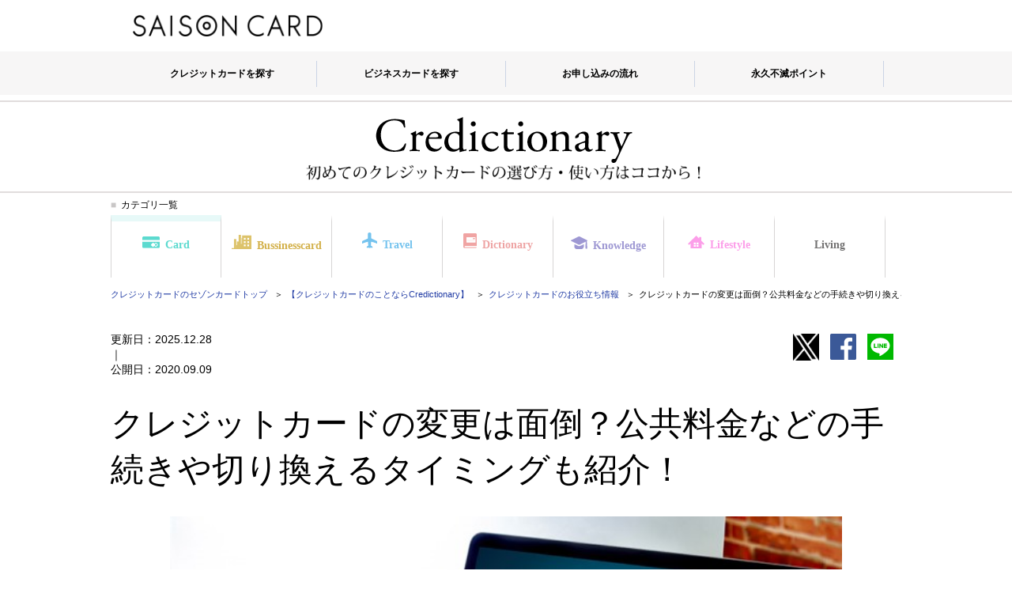

--- FILE ---
content_type: text/html
request_url: https://www.saisoncard.co.jp/credictionary/card/article116.html
body_size: 67140
content:
<!DOCTYPE HTML>
<html lang="ja">
<head>

<meta charset="utf-8">
<!--[if IE]><meta http-equiv="X-UA-Compatible" content="IE=emulateIE7" /><![endif]-->
<title>クレジットカードの変更は面倒？公共料金などの手続きや切り換えるタイミングも紹介！【クレジットカードのことならCredictionary】</title>
<link rel="canonical" href="https://www.saisoncard.co.jp/credictionary/card/article116.html" />
<meta name="viewport" content="width=device-width">
<meta name="keywords" content="クレジットカード,変更,credictionary" />
<meta name="description" content="公共料金などのお支払いに登録しているクレジットカードに変更があった場合、登録済みのカード情報を新しいものに変更する必要があります。本記事では、支払先に登録しているクレジットカードの変更方法を詳しく解説します。" />

<meta property="og:title" content="クレジットカードの変更は面倒？公共料金などの手続きや切り換えるタイミングも紹介！">

<meta property="og:description" content="公共料金などのお支払いに登録しているクレジットカードに変更があった場合、登録済みのカード情報を新しいものに変更する必要があります。本記事では、支払先に登録しているクレジットカードの変更方法を詳しく解説します。">

    <meta property="og:image" content="https://www.saisoncard.co.jp/credictionary/card/d5d1ml0000001gc3-img/thumbnail.jpg">
  
<meta property="og:url" content="https://www.saisoncard.co.jp/credictionary/card/article116.html">

<meta property="og:type" content="article">

<meta property="og:site_name" content="Credictionary">


<!-- Google Tag Manager -->
<script>(function(w,d,s,l,i){w[l]=w[l]||[];w[l].push({'gtm.start':
new Date().getTime(),event:'gtm.js'});var f=d.getElementsByTagName(s)[0],
j=d.createElement(s),dl=l!='dataLayer'?'&l='+l:'';j.async=true;j.src=
'https://www.googletagmanager.com/gtm.js?id='+i+dl;f.parentNode.insertBefore(j,f);
})(window,document,'script','dataLayer','GTM-TTC83N');</script>
<!-- End Google Tag Manager -->

<!-- Google Tag Manager iRenewal -->
<script>(function(w,d,s,l,i){w[l]=w[l]||[];w[l].push({'gtm.start':
new Date().getTime(),event:'gtm.js'});var f=d.getElementsByTagName(s)[0],
j=d.createElement(s),dl=l!='dataLayer'?'&l='+l:'';j.async=true;j.src=
'https://www.googletagmanager.com/gtm.js?id='+i+dl;f.parentNode.insertBefore(j,f);
})(window,document,'script','dataLayer','GTM-PDGPXMZ');</script>
<!-- End Google Tag Manager -->

<!-- Google Tag Manager -->
<script>(function(w,d,s,l,i){w[l]=w[l]||[];w[l].push({'gtm.start':
new Date().getTime(),event:'gtm.js'});var f=d.getElementsByTagName(s)[0],
j=d.createElement(s),dl=l!='dataLayer'?'&l='+l:'';j.async=true;j.src=
'https://www.googletagmanager.com/gtm.js?id='+i+dl;f.parentNode.insertBefore(j,f);
})(window,document,'script','dataLayer','GTM-T5FKTL4');</script>
<!-- End Google Tag Manager -->
		<link rel="stylesheet" type="text/css" media="screen,print" href="/credictionary/common/css/common.css" />
		
			<!--[if lt IE 9]>
			
			<script type="text/javascript" src=""></script>
			<script type="text/javascript" src="/credictionary/common/js/respond.min.js"></script>
			<![endif]-->
			<script type="text/javascript" src="/credictionary/common/js/jquery-1.12.4.min.js"></script>
			<script type="text/javascript" src="/credictionary/common/js/common.js"></script>


<script type="application/ld+json">
[
{
"@context": "http://schema.org",
"@type": "BreadcrumbList",
"itemListElement":
[
{
"@type": "ListItem",
"position": 1,
"item":
{
"@id": "https://www.saisoncard.co.jp",
"name": "クレジットカードのセゾンカードトップ"
}
},
{
"@type": "ListItem",
"position": 2,
"item":
{
"@id": "https://www.saisoncard.co.jp/credictionary/index.html",
"name": "【クレジットカードのことならCredictionary】"
}
}

,{
"@type": "ListItem",
"position": 3,
"item":
{
"@id": "https://www.saisoncard.co.jp/credictionary/card/index.html",
"name": "クレジットカードのお役立ち情報"
}
}
,{
"@type": "ListItem",
"position": 4,
"item":
{
"@id": "https://www.saisoncard.co.jp/credictionary/card/article116.html",
"name": "クレジットカードの変更は面倒？公共料金などの手続きや切り換えるタイミングも紹介！"
}
}

]
},
{
  "@context": "http://schema.org",
  "@type": "Article",
  "mainEntityOfPage":{
    "@type":"WebPage",
    "@id":"https://www.saisoncard.co.jp/credictionary/card/article116.html"
  },
  "headline":"クレジットカードの変更は面倒？公共料金などの手続きや切り換えるタイミングも紹介！",
  "image": {
    "@type": "ImageObject",
    "url": "https://www.saisoncard.co.jp/credictionary/card/d5d1ml0000001gc3-img/eyecatch.jpg",
    "height": "425",
    "width": "640"
  },
    "datePublished": "2020-09-08T15:00:00+00:00",
    "dateModified": "2025-12-28T01:56:18+00:00",
  "author": {
    "@type": "Person",
    "name": "クレディセゾン"
  },
  "publisher": {
    "@type": "Organization",
    "name": "クレディセゾン",
    "logo": {
      "@type": "ImageObject",
      "url": "https://www.saisoncard.co.jp/credictionary/common/oune6100000000si-img/index.gif",
      "width": "600",
      "height": "400"
    }
  },
  "description": "公共料金などのお支払いに登録しているクレジットカードに変更があった場合、登録済みのカード情報を新しいものに変更する必要があります。本記事では、支払先に登録しているクレジットカードの変更方法を詳しく解説します。"
}
]
</script>
</head>
<body class="post-page page-category-Card">
<!-- Google Tag Manager -->
<script>(function(w,d,s,l,i){w[l]=w[l]||[];w[l].push({'gtm.start':
new Date().getTime(),event:'gtm.js'});var f=d.getElementsByTagName(s)[0],
j=d.createElement(s),dl=l!='dataLayer'?'&l='+l:'';j.async=true;j.src=
'https://www.googletagmanager.com/gtm.js?id='+i+dl;f.parentNode.insertBefore(j,f);
})(window,document,'script','dataLayer','GTM-W2H6HFS');</script>
<!-- End Google Tag Manager -->
<!--S-1802-065_NAtag_insert_END-->

<!-- Google Tag Manager (noscript) -->
<noscript><iframe src="https://www.googletagmanager.com/ns.html?id=GTM-TTC83N"
height="0" width="0" style="display:none;visibility:hidden"></iframe></noscript>
<!-- End Google Tag Manager (noscript) -->

<!-- Google Tag Manager (noscript)iRenewal -->
<noscript><iframe src="https://www.googletagmanager.com/ns.html?id=GTM-PDGPXMZ"
height="0" width="0" style="display:none;visibility:hidden"></iframe></noscript>
<!-- End Google Tag Manager (noscript) -->

<!-- Google Tag Manager (noscript) -->
<noscript><iframe src="https://www.googletagmanager.com/ns.html?id=GTM-T5FKTL4"
height="0" width="0" style="display:none;visibility:hidden"></iframe></noscript>
<!-- End Google Tag Manager (noscript) -->

<div id="container">
<!-- header-->

<header>
<p class="logo-saison"><a href="https://www.saisoncard.co.jp/"><img src="/credictionary/common/ssi/oune6100000000to-img/logo_saison.png" alt="【クレジットカードのことならCredictionary】"></a></p>
	<nav id="navi-global">
		<div id="btn-close" class="btn-menu"><span class="ic-menu"></span>MENU</div>
		<ul class="clearfix">
		
		<li class="catLst sp">
			<span class="cat-ttl">カテゴリ一覧</span>
			<ul class="clearfix">
			
			<li class="cat-card"><a href="/credictionary/card/index.html"><span class="icon">Card </span><span class="text">クレジットカードのお役立ち情報</span></a></li>
			
			<li class="cat-bussinesscard"><a href="/credictionary/bussinesscard/index.html"><span class="icon">Bussinesscard </span><span class="text">法人カードの使い方や選び方</span></a></li>
			
			<li class="cat-travel"><a href="/credictionary/travel/index.html"><span class="icon">Travel </span><span class="text">クレジットカードと国内・海外旅行</span></a></li>
			
			<li class="cat-dictionary"><a href="/credictionary/dictionary/index.html"><span class="icon">Dictionary </span><span class="text">クレジットカードの疑問解決</span></a></li>
			
			<li class="cat-knowledge"><a href="/credictionary/knowledge/index.html"><span class="icon">Knowledge </span><span class="text">クレジットカードの基礎知識</span></a></li>
			
			<li class="cat-lifestyle"><a href="/credictionary/lifestyle/index.html"><span class="icon">Lifestyle </span><span class="text">クレジットカードと暮らし</span></a></li>
			
			<li class="cat-living"><a href="/credictionary/living/index.html"><span class="icon">Living </span><span class="text">マネーカードと暮らし</span></a></li>
			
			<li class="cat-law"><a href="/credictionary/law/index.html"><span class="icon">law </span><span class="text">法律知識</span></a></li>
			
			<li class="cat-hrga"><a href="/credictionary/hrga/index.html"><span class="icon">hrga </span><span class="text">人事労務・総務</span></a></li>
			
			<li class="cat-tax"><a href="/credictionary/tax/index.html"><span class="icon">tax </span><span class="text">税金・節税対策</span></a></li>
			
			<li class="cat-accounting"><a href="/credictionary/accounting/index.html"><span class="icon">accounting </span><span class="text">財務・経理</span></a></li>
			
			<li class="cat-management"><a href="/credictionary/management/index.html"><span class="icon">management </span><span class="text">経営</span></a></li>
			
			<li class="cat-subsidy"><a href="/credictionary/subsidy/index.html"><span class="icon">subsidy </span><span class="text">補助金・助成金</span></a></li>
			
			<li class="cat-financing"><a href="/credictionary/financing/index.html"><span class="icon">financing </span><span class="text">資金繰り</span></a></li>
			
			</ul>
		</li>
		<li class="catLst sp"><span class="cat-ttl">セゾンカードカテゴリ一覧</span></li>

<li><a href="#" class="sp-nav-switch">クレジットカードを探す</a>

<ul>
		<li>
		<a href="https://www.saisoncard.co.jp/amextop/platinum-pro/?P5=Z28" id="cre_gnv_PLATINUM" class="block"><span class="icon"><img src="/credictionary/cardimages/d5d1ml0000002zyd-img/amex_platinum-s2.jpg" alt="セゾンプラチナ・アメリカン・エキスプレス(R)・カード"></span>
<span class="text">究極の特典とサービスをご案内</span></a>
		</li><li>
		<a href="https://www.saisoncard.co.jp/amextop/gold-pro-14az/?sd=Z28&mi=9120011" id="cre_gnv_GOLD" class="block"><span class="icon"><img src="/credictionary/cardimages/d5d1ml000000306e-img/amex_golds_2.jpg" alt="セゾンゴールド・アメリカン・
エキスプレス(R)・カード"></span>
<span class="text">サービス＆ステータス　賢者が選ぶこの1枚<br/>
年会費初年度無料　2年目以降11,000円(税込)<br/>
<span class="note">※年一回のご利用で次年度無料</span></span></a>
		</li><li>
		<a href="https://www.saisoncard.co.jp/amextop/rose-pro/?sd=Z28&mi=9120011" id="cre_gnv_ROSE" class="block"><span class="icon"><img src="/credictionary/cardimages/d5d1ml000000305h-img/ROSE_02.jpg" alt="セゾンローズゴールド・
アメリカン・エキスプレス(R)・カード"></span>
<span class="text">実質年会費無料のゴールドカード<br/>
<br/>
年会費初年度無料<br/>
 2年目以降11,000円(税込)　<span style="color: rgb(255, 0, 0);">キャンペーン実施中</span><br/>
<span class="note">※年一回のご利用で次年度無料</span></span></a>
		</li><li>
		<a href="https://www.saisoncard.co.jp/amextop/pearl-pro/?sd=Z28&mi=9120011" id="cre_gnv_PEARL" class="block"><span class="icon"><img src="/credictionary/cardimages/d5d1ml000000307s-img/Pb_2.jpg" alt="セゾンパール・アメリカン・
エキスプレス(R)・カード"></span>
<span class="text">パールの輝きと多彩な特典をこの1枚に集約<br/>
年会費初年度無料　2年目以降1,100円(税込)<br/>
<span class="note">※年一回のご利用で次年度無料</span></span></a>
		</li><li>
		<a href="https://www.saisoncard.co.jp/am_lp/saison-pro01/?P5=Z28" class="block"><span class="icon"><img src="/credictionary/cardimages/oune6100000002e9-img/international-s.jpg" alt="セゾンカード
インターナショナル"></span>
<span class="text">ご優待サービスでお買物をもっと楽しく！<br/>
年会費無料※<br/>
<span class="note">※ご入会月から翌年同月までにカードのご利用がない場合には、カードサービス手数料がかかります。</span></span></a>
		</li><li>
		<a href="https://www.saisoncard.co.jp/am_lp/scd-v1/?sd=Z28&mi=9120011" class="block"><span class="icon"><img src="/credictionary/cardimages/d5d1ml0000003dyz-img/scd_s.jpg" alt="SAISON CARD Digital"></span>
<span class="text">完全ナンバーレスカード<br/>
いま欲しいに答える、最短5分発行<br/>
<br/>
年会費無料※<br/>
<span class="note">※ご入会月から翌年同月までにカードのご利用がない場合には、カードサービス手数料がかかります。</span></span></a>
		</li>
</ul>

</li>
			  

<li><a href="#" class="sp-nav-switch">ビジネスカードを探す</a>

<ul>
		<li>
		<a href="https://www.saisoncard.co.jp/amextop/sbs-pro/?P5=Z28" id="cre_gnv_SBS" class="block"><span class="icon"><img src="/credictionary/cardimages/d5d1ml000000308k-img/sbs_pro_s.jpg" alt="セゾンプラチナ・ビジネス・アメリカン・
エキスプレス(R)・カード"></span>
<span class="text">個人事業主・中小企業オーナー様向け</span></a>
		</li><li>
		<a href="https://www.saisoncard.co.jp/amextop/cobalt-pro/?P5=Z28" id="cre_gnv_COBALT" class="block"><span class="icon"><img src="/credictionary/cardimages/d5d1ml0000003097-img/amex_cobalt_s_2.jpg" alt="セゾンコバルト・ビジネス・アメリカン・
エキスプレス(R)・カード"></span>
<span class="text">登記簿謄本・決算書不要</span></a>
		</li><li>
		<a href="https://www.saisoncard.co.jp/business/creditcard/platinum?pioneer_store_number=3696136" class="block"><span class="icon"><img src="/credictionary/cardimages/d5d1ml0000004jit-img/sbs_pro_s.jpg" alt="セゾンプラチナ・ビジネス プロ・アメリカン・エキスプレス(R)・カード"></span>
<span class="text">選べる機能で経営をサポート</span></a>
		</li><li>
		<a href="https://www.saisoncard.co.jp/business/creditcard/gold?pioneer_store_number=3696136" class="block"><span class="icon"><img src="/credictionary/cardimages/d5d1ml0000004jlf-img/business_gold_visa_s_navi.jpg" alt="セゾンゴールド・ビジネス プロ・カード"></span>
<span class="text">ビジネスに必須な機能も充実</span></a>
		</li><li>
		<a href="https://www.saisoncard.co.jp/business/creditcard/purchasing/?pioneer_store_number=3696136" class="block"><span class="icon"><img src="/credictionary/cardimages/d5d1ml0000004lft-img/SBS-Pro_purchasing_fin_navi_s.jpg" alt="セゾン・アメリカン・エキスプレス(R)・ビジネス プロ
・パーチェシング・カード"></span>
<span class="text">効率化とコスト削減を目指すなら</span></a>
		</li>
</ul>

</li>
			  <li>
			    <a href="https://www.saisoncard.co.jp/apply/ap002-internet.html">お申し込みの流れ</a>
			  </li><li>
			    <a href="https://www.saisoncard.co.jp/point/">永久不滅ポイント</a>
			  </li>
		</ul>
	</nav>
	<div class="nav-scroll-area">
	<div class="nav-scroll">
	<hgroup class="ttl-site">
		<h1><a href="/credictionary/index.html"><img src="/credictionary/common/ssi/oune6100000000to-img/logo.png" alt="【クレジットカードのことならCredictionary】"></a></h1>
		<p><img src="/credictionary/common/ssi/oune6100000000to-img/head_txt01.png" alt="初めてのクレジットカードの選び方・使い方はココから！"></p>
	</hgroup>
	<div id="btn-menu" class="btn-menu"><span class="ic-menu"></span>MENU</div>
	
		<nav class="catLst pc">
			<h2 class="cat-ttl">カテゴリ一覧</h2>
			<div class="ws-arrow ws-arrow-left"></div>
			<div class="ws-arrow ws-arrow-right"></div>
			<div class="cat-inner ws-scroll-block ws-table-wrapper">
			<ul class="clearfix ws-scroll">
			
			<li class="cat-card"><a href="/credictionary/card/index.html"><span class="icon">Card </span><span class="text">クレジットカードの<br/>
お役立ち情報</span></a></li>
			
			<li class="cat-bussinesscard"><a href="/credictionary/bussinesscard/index.html"><span class="icon">Bussinesscard </span><span class="text">法人カードの使い方や選び方</span></a></li>
			
			<li class="cat-travel"><a href="/credictionary/travel/index.html"><span class="icon">Travel </span><span class="text">クレジットカードと<br/>
国内・海外旅行</span></a></li>
			
			<li class="cat-dictionary"><a href="/credictionary/dictionary/index.html"><span class="icon">Dictionary </span><span class="text">クレジットカードの<br/>
疑問解決</span></a></li>
			
			<li class="cat-knowledge"><a href="/credictionary/knowledge/index.html"><span class="icon">Knowledge </span><span class="text">クレジットカードの<br/>
基礎知識</span></a></li>
			
			<li class="cat-lifestyle"><a href="/credictionary/lifestyle/index.html"><span class="icon">Lifestyle </span><span class="text">クレジットカードと<br/>
暮らし</span></a></li>
			
			<li class="cat-living"><a href="/credictionary/living/index.html"><span class="icon">Living </span><span class="text">マネーカードと<br/>
暮らし</span></a></li>
			
			<li class="cat-law"><a href="/credictionary/law/index.html"><span class="icon">law </span><span class="text">法律知識</span></a></li>
			
			<li class="cat-hrga"><a href="/credictionary/hrga/index.html"><span class="icon">hrga </span><span class="text">人事労務・総務</span></a></li>
			
			<li class="cat-tax"><a href="/credictionary/tax/index.html"><span class="icon">tax </span><span class="text">税金・節税対策</span></a></li>
			
			<li class="cat-accounting"><a href="/credictionary/accounting/index.html"><span class="icon">accounting </span><span class="text">財務・経理</span></a></li>
			
			<li class="cat-management"><a href="/credictionary/management/index.html"><span class="icon">management </span><span class="text">経営</span></a></li>
			
			<li class="cat-subsidy"><a href="/credictionary/subsidy/index.html"><span class="icon">subsidy </span><span class="text">補助金・助成金</span></a></li>
			
			<li class="cat-financing"><a href="/credictionary/financing/index.html"><span class="icon">financing </span><span class="text">資金繰り</span></a></li>
			
			</ul>
			</div>
		</nav>
	
	</div>
	</div>
</header>

<!-- /header-->



	<!-- contents -->
	<div class="pc">

<ul class="breadcrumbs">
	<li><a href="https://www.saisoncard.co.jp/"><span>クレジットカードのセゾンカード</span>トップ</a></li>
	
	    <li><a href="/credictionary/index.html">【クレジットカードのことならCredictionary】</a></li>
	  
	    <li><a href="/credictionary/card/index.html">クレジットカードのお役立ち情報</a></li>
	    <li>クレジットカードの変更は面倒？公共料金などの手続きや切り換えるタイミングも紹介！</li>
	
</ul>

</div>

	<main id="main">
	<article id="contents_area" class="article">

		<section class="sec-article">
		<div class="sec-social">
			<div class="social-inner">
				<div class="ic-tw"><a href="https://twitter.com/share?count=horizontal&original_referer=https://www.saisoncard.co.jp/credictionary/card/article116.html&text=クレジットカードの変更は面倒？公共料金などの手続きや切り換えるタイミングも紹介！&url=https://www.saisoncard.co.jp/credictionary/card/article116.html" onclick="window.open(this.href,'tweetwindow','width=550,height=450,personalbar=0,toolbar=0,scrollbars=1,resizable=1');return false;" rel="nofollow"><img src="/credictionary/common/oune6100000000yw-img/tw_icon01.png" alt="Twitter" /></a></div>
				<div class="ic-fb"><a href="https://www.facebook.com/share.php?u=https://www.saisoncard.co.jp/credictionary/card/article116.html" onclick="window.open(this.href,'facebookwindow','width=550,height=450,personalbar=0,toolbar=0,scrollbars=1,resizable=1');return false;" rel="nofollow"><img src="/credictionary/common/oune6100000000yw-img/fb_icon01.svg" alt="facebook"></a></div>
				<div class="ic-ln"><a href="https://line.naver.jp/R/msg/text/?クレジットカードの変更は面倒？公共料金などの手続きや切り換えるタイミングも紹介！ https://www.saisoncard.co.jp/credictionary/card/article116.html" onclick="window.open(this.href,'linewindow','width=550,height=450,personalbar=0,toolbar=0,scrollbars=1,resizable=1');return false;" rel="nofollow"><img src="/credictionary/common/oune6100000000yw-img/ln_icon01.svg" alt="LINEで送る" /></a></div>
      </div>
		</div>
			<hgroup>
				<p class="post-info">更新日：<time datetime="2025-12-28T01:56:18+00:00" itemprop="dateModified">2025.12.28</time><br class="sp"><span class="pc">｜</span>公開日：<time datetime="2020-09-08T15:00:00+00:00" itemprop="datePublished">2020.09.09</time></p>
				<h1 class="h1">クレジットカードの変更は面倒？公共料金などの手続きや切り換えるタイミングも紹介！</h1>
			</hgroup>
			<div class="article-img">
<img src="/credictionary/card/d5d1ml0000001gc3-img/eyecatch.jpg" alt="クレジットカードの変更は面倒？公共料金などの手続きや切り換えるタイミングも紹介！">
</div><p class="article-lead">クレジットカードを新しいものに変更する際、さまざまな手続きを面倒だと感じている方は多いのではないでしょうか。今までカードを変更した経験がない場合は、どのような流れになるかわからず不安になることもあるでしょう。<br/>
<br/>
本記事では、公共料金やサブスクリプションサービスなどのお支払いに登録しているクレジットカードを変更する方法や、クレジットカードを変更・再発行する場合の注意点などを解説します。</p>
			<div class="sec-index">
<h2><strong class="tx-en">Contents</strong><br>記事のもくじ</h2>
<div class="sec-inner clearfix">
<ul>
<li><a href="#2">登録しているクレジットカードの変更手順</a></li><li><a href="#3">公共料金やサブスクなどのお支払いカードを変更する方法</a></li><li><a href="#4">クレジットカードを変更・再発行するときの注意点</a></li><li><a href="#5">新しいクレジットカードに変更するベストなタイミング</a></li><li><a href="#6">セゾンカードなら登録情報の確認や変更が簡単に行える</a></li><li><a href="#7">「Netアンサー」やセゾンカードのスマートフォンアプリ「セゾンPortal」を利用できるおすすめのクレジットカード</a></li><li><a href="#8">まとめ</a></li>
</ul>
</div>
</div>



<section id="1" class="sec-content">

<div class="content-txt">
<p><style type="text/css">
/* パソコンで見たときは"pc"のclassがついた画像が表示される */
.pc { display: block !important; }
.sp { display: none !important; }
/* スマートフォンで見たときは"sp"のclassがついた画像が表示される */
@media only screen and (max-width: 750px) {
.pc { display: none !important; }
.sp { display: block !important; }
}
</style><a href="https://loan.saisoncard.co.jp/dsg_lp/gold/?sd_300=IX7&amp;sd_200=IX8&amp;mi=9120011" target="_blank"><img src="/credictionary/oune610000000t3y-img/240729_4560_bnr_01_pc.jpg" alt="マネーカード" class="pc" /><img src="/credictionary/oune610000000t3y-img/240729_4560_bnr_01_sp.jpg" alt="マネーカード" class="sp" /></a></p>
</div>


</section>



<section id="2" class="sec-content">
<h2>登録しているクレジットカードの変更手順</h2>
<div class="content-txt">
<p>クレジットカードを更新したり別のクレジットカードに切り換えたりすると、セキュリティコードや有効期限など決済に必要なカード情報も変更されます。<br />
<br />
そのため、公共料金やサブスクリプションサービスなどのお支払いにクレジットカードを利用している場合は、支払先に登録しているカード情報を新しいものに更新する必要があります。<br />
<br />
すでに利用停止となった古いカード情報のままでは、決済が正常に行われず、サービスが継続できなくなる可能性があるため注意が必要です。<br />
<br />
登録しているクレジットカードの変更は、2ステップに沿って行います。<br />
<br />
1. 登録先を確認する<br />
2. 各サービスの案内に従い登録カードを変更する<br />
<br />
以下では、支払先に登録しているカード情報を変更する大まかな手順を紹介します。</p>
</div>
<h3 id="2-2">1.登録先を確認する</h3>
<div class="content-txt">
<p>まずはカード情報の変更が必要なサービスを把握するために、現時点でのカード情報の登録先を確認します。どのサービスにカード情報を登録しているかは人によって異なりますが、身近な例としては公共料金やサブスクリプションサービス、通販サイトなどが挙げられます。<br />
<br />
カード情報の登録先が不明な場合は、クレジットカードの利用明細を確認しましょう。利用明細にはクレジットカードで料金を支払っているサービスの名前が表示されているため、記載内容から登録先を判断できます。<br />
<br />
例えば、サブスクリプションサービスの月額料金をクレジットカードで支払っている場合、利用明細にはそのサービス名、またはサービスの運営会社名が記載されます。</p>
</div>
<h3 id="2-4">2.各サービスの案内に従い登録カードを変更する</h3>
<div class="content-txt">
<p>次に各サービスの案内に従って、登録しているカード情報を変更していきます。登録しているカード情報の変更は、オンライン上で手続きを完了できるケースが多いです。<br />
<br />
ただし、サービスによっては、オンラインでの変更に対応していない場合もあります。<br />
<br />
例えば、公共料金の支払方法として登録しているクレジットカードを変更する場合、書面での手続きが必要になるケースもあります。</p>
</div>


</section>



<section id="3" class="sec-content">
<h2>公共料金やサブスクなどのお支払いカードを変更する方法</h2>
<div class="content-txt">
<p>クレジットカードの情報を変更する具体的な手順は、支払先のサービスによって異なります。ここでは、例として以下のサービスのカード情報を変更する手順を紹介します。<br />
<br />
● 東京電力<br />
● 国民年金<br />
● NHK受信料<br />
● ネット通販やサブスク<br />
● 交通系電子マネー</p>
</div>
<h3 id="3-2">東京電力</h3>
<div class="content-txt">
<p>東京電力における、登録したクレジットカードの変更手順は下記のとおりです。<br />
<br />
<b>オンラインの場合</b><br />
<br />
1. 東京電力の公式サイトへアクセスする<br />
2. クレジットカードでの支払手続きのページへアクセスする<br />
3. 画面の指示に従って必要事項を記入する<br />
4. 情報を送信する<br />
<br />
<b>書面の場合</b><br />
<br />
1. 東京電力の公式サイトでチャットを開く<br />
2.ガイドに沿って、名義や住所などの契約情報を入力する<br />
3. 申込書を受け取る<br />
4. 申込書に必要事項を記入する<br />
5. 申込書を返送する<br />
<br />
手続きを進める際は手元に新しいクレジットカードを用意しておきましょう。カード番号や有効期限、セキュリティコードなどカードに記載されている情報を入力する際にすぐ確認できます。<br />
<br />
また、書面でお申し込みする場合、申込書が届くまでに1週間程度の時間がかかります。そのため、時間の余裕を持ってお申し込みすることが大切です。<br />
<br />
なお、情報に誤りがあると手続き完了までに時間がかかる場合があります。情報を入力・記入する際は、間違いがないか複数回確認しましょう。</p>
</div>
<h3 id="3-4">国民年金</h3>
<div class="content-txt">
<p>国民年金のお支払いにおける、登録したクレジットカードの変更手順は下記のとおりです。<br />
<br />
1. 日本年金機構の公式サイトへアクセスする<br />
2. 国民年金関係届書・申請書一覧のページへアクセスする<br />
3. 国民年金保険料クレジットカード納付(変更)申出書をダウンロードする<br />
4. ダウンロードした申出書を印刷する<br />
5. 印刷した申出書に必要事項を記入する<br />
6. 申出書を年金窓口に提出する(郵送する)<br />
<br />
手続きの際は、個人番号または基礎年金番号が必要になります。年金手帳など情報がわかるものを用意しておくとスムーズに手続きを進められるでしょう。<br />
<br />
なお、オンラインで変更する場合、電子申請相談チャットを利用できます。不明な点や疑問点がある場合、あらかじめ相談しておくとスムーズに変更を進められます。</p>
</div>
<h3 id="3-6">NHK受信料</h3>
<div class="content-txt">
<p>NHK受信料における、登録したクレジットカードの変更手順は下記のとおりです。<br />
<br />
<b>オンラインの場合</b><br />
<br />
1. NHKの公式サイトへアクセスする<br />
2. 「クレジットカード継続払への変更のお手続き」のページへアクセスする<br />
3. 「インターネットでお手続きへ進む」を選択する<br />
4. 画面の指示に従って必要事項を入力する<br />
5. 情報を送信する<br />
<br />
<b>書面の場合</b><br />
<br />
1. NHKの公式サイトへアクセスする<br />
2. 「クレジットカード継続払への変更のお手続き」のページへアクセスする<br />
3. 手続き用紙をダウンロードする<br />
4. ダウンロードした用紙を印刷する<br />
5. 印刷した用紙に必要事項を記入する<br />
6. 用紙内の宛先部分を封筒に貼り郵送する<br />
<br />
NHK受信料のお支払いは、2ヵ月払・6ヵ月前払・12ヵ月前払のなかから選ぶ形式です。1ヵ月ごとに引き落とされるわけではない点に注意しましょう。<br />
<br />
書面の場合、用紙をダウンロードして印刷する方法以外に、用紙をNHKに請求して送ってもらうことも可能です。</p>
</div>
<h3 id="3-8">ネット通販やサブスクなど</h3>
<div class="content-txt">
<p>ネット通販やサブスクリプションサービスに登録しているクレジットカードを新しくした場合もカード情報の変更が必要です。<br />
<br />
例として、Amazonに登録しているクレジットカードの変更手順を紹介します。<br />
<br />
1. 「アカウントサービス」にアクセスする<br />
2. 「お客様の支払い方法」にアクセスする<br />
3. 登録しているクレジットカードを選び、「編集」を選択する<br />
4. 画面の指示に従う<br />
<br />
Amazonの場合、登録しているクレジットカードを変更しても、すでに注文が確定している商品の支払方法は変更されないので注意してください。注文が確定した商品の支払方法を変更するには、注文ページから手続きする必要があります。<br />
<br />
なお、ネット通販やサブスクリプションサービスなど、オンライン上で展開しているサービスの多くは、公式サイトのヘルプページにクレジットカードの変更方法を詳しく記載しています。変更方法がわからない場合は、ヘルプページを参考にすると良いでしょう。</p>
</div>
<h3 id="3-10">交通系電子マネー</h3>
<div class="content-txt">
<p>続いて、交通系電子マネーに登録しているクレジットカードの変更手順を解説します。ここでは、例としてモバイルSuicaのケースを紹介します。<br />
<br />
1. モバイルSuicaのアプリにログインする<br />
2. 「会員メニュー」を選択し、「Suica管理」をタップ<br />
3. 「クレジットカード設定」をタップ<br />
4. クレジットカードの設定画面で「変更する」をタップ<br />
5. 新しいクレジットカードの情報を入力し、「次へ」をタップ<br />
6. セキュリティコードやパスワード入力などによる本人認証を行い、「次へ」をタップ<br />
7. 内容を確認し、問題なければ「登録する」をタップ<br />
<br />
モバイルSuicaに新しいクレジットカードを登録するためには、そのカードで事前に本人認証サービス(3Dセキュア)に登録する必要があるため、忘れないようにしましょう。<br />
<br />
本人認証サービス(3Dセキュア)への登録は、クレジットカード会社の公式サイトやアプリなどから行うのが一般的です。セゾンカードの場合、Netアンサーにログインまたは新規登録をすると、自動的に本人認証サービス(3Dセキュア)へ登録されます。</p>
</div>


</section>



<section id="4" class="sec-content">
<h2>クレジットカードを変更・再発行するときの注意点</h2>
<div class="content-txt">
<p>クレジットカードを新しいものに変更するときは、古いカードをそのまま放置しないように注意してください。使わないカードだからといって長期間放置していると、紛失や不正利用のリスクが高まります。<br />
<br />
クレジットカードの紛失や不正利用があった場合は、すぐにクレジットカード会社に連絡し、利用停止の手続きを行いましょう。<br />
<br />
しかし、普段使っていないクレジットカードは紛失や不正利用にすぐに気づくことができず、クレジットカード会社への連絡が遅れてしまいやすいです。不正利用があった場合、被害が大きくなってから初めて気づくというケースもあるでしょう。<br />
<br />
そのため、今後古いカードを使わないなら、解約して処分しておくのが安全です。なお、クレジットカードの解約時はこれまで貯まっていたポイントが失効してしまうため、解約する前に使い切っておきましょう。<br />
<br />
また、クレジットカードを再発行する場合、古いカードは使えなくなるので処分が必要です。</p>
</div>
<h3 id="4-2">クレジットカードを安全に処分する方法</h3>
<div class="content-txt">
<p>基本的に、クレジットカード会社は古いクレジットカードを回収しません。解約や更新により不要になったクレジットカードの処分は、利用者自身が行います。<br />
<br />
クレジットカードには氏名や有効期限、セキュリティコードなどさまざまな情報が記載されているため、きちんと破棄しないと悪用される恐れがあります。<br />
<br />
そのため、古いクレジットカードは券面に記載されている情報がわからない状態にしてから処分しましょう。処分をする際は、以下の3つを心がけると安全に処分できます。<br />
<br />
● ハサミやカッターで複数回切断する<br />
● プラスチック用シュレッダーにかける<br />
● 別々のゴミ袋に入れて処分する<br />
<br />
特に磁気テープとICチップの切断は念入りに行いましょう。</p>
</div>


</section>



<section id="5" class="sec-content">
<h2>新しいクレジットカードに変更するベストなタイミング</h2>
<div class="content-txt">
<p>新しいクレジットカードへの切り換えを検討するにあたって、「どのタイミングで変更するのが最適なのか」と疑問に感じることもあるでしょう。<br />
<br />
よりベストなタイミングで新しいクレジットカードに切り換えたい場合は、以下の時期に変更するのがおすすめです。<br />
<br />
● 年会費の請求前<br />
● 入会キャンペーンの開催期間中<br />
● 転職前<br />
<br />
以下で詳しく紹介します。</p>
</div>
<h3 id="5-2">年会費の請求前</h3>
<div class="content-txt">
<p>新しいクレジットカードへの変更は、年会費が請求される前に行うのがおすすめです。<br />
<br />
クレジットカードの年会費は基本的に先払いとなっています。そのため、請求される直前にクレジットカードを解約すれば余計な年会費を支払う必要がなくなり、経済的な負担を抑えて新しいカードに切り換えられます。<br />
<br />
なお、年会費が引き落とされるタイミングは入会時期やクレジットカードによって異なるため、事前によく確認しておきましょう。</p>
</div>
<h3 id="5-4">入会キャンペーンの開催期間中</h3>
<div class="content-txt">
<p>クレジットカード会社によっては、クレジットカードへの新規申込者に対してお得な入会キャンペーンを実施しています。入会キャンペーンの開催期間中なら、よりお得に新しいクレジットカードに切り換えられます。<br />
<br />
入会キャンペーンの有無や内容はクレジットカード会社ごとに異なるので、申込前にチェックしておきましょう。例えば、セゾンカードの場合、Amazonギフトカードのプレゼントやキャッシュバックを受けられる入会キャンペーンを実施しています。</p>
</div>
<h3 id="5-6">転職前</h3>
<div class="content-txt">
<p>近いうちに転職する予定がある方は、転職前にクレジットカードの切り換えを済ませておくことをおすすめします。<br />
<br />
クレジットカードの審査では、申込者の返済能力の有無がチェックされるのが一般的です。勤続年数が長ければ「安定した収入がある」とみなされ、審査に良い影響を与えられる可能性があります。</p>
</div>


</section>



<section id="6" class="sec-content">
<h2>セゾンカードなら登録情報の確認や変更が簡単に行える</h2>
<div class="content-txt">
<p>セゾンカードには、下記2つのサービスがあります。<br />
<br />
・<a href="#6-2">Netアンサー</a><br />
・セゾンカードのスマートフォンアプリ「<a href="#6-4">セゾンPortal</a>」<br />
<br />
「Netアンサー」やセゾンカードのスマートフォンアプリ「セゾンPortal」を利用すると、クレジットカードの利用履歴を簡単に管理できるため、どのサービスにカードを登録しているかを把握しやすくなります。<br />
<br />
以下で、各サービスの特長を詳しく紹介します。</p>
</div>
<h3 id="6-2">Netアンサー</h3>
<div class="content-txt">
<p>Netアンサーは、パソコンから24時間いつでもクレジットカードの登録情報を確認・変更できるサービスです。登録情報の変更だけでなく、カードの利用明細やショッピング・キャッシングの利用可能額なども確認できます。<br />
<br />
登録方法はシンプルで、以下4つのステップを行うだけで登録できます。<br />
<br />
1. Netアンサー利用登録フォームでクレジットカード番号などを入力<br />
2. 入力情報を確認<br />
3. セキュリティの設定をする<br />
4. 登録完了<br />
<br />
登録すれば24時間いつでも下記の機能やサービスが利用できます。<br />
<br />
● カード登録内容を変更<br />
● 利用明細をいつでも確認<br />
● ポイントの確認・利用<br />
● 支払方法の変更<br />
● カード紛失時の手続き<br />
● 公共料金などのお支払いのお申し込み<br />
● 請求金額のお支払い<br />
● キャンペーンへの応募<br />
<br />
なお、Netアンサーに登録しているクレジットカードの更新カードが届いた場合、Netアンサーで再登録する必要はありません。</p>
</div>
<h3 id="6-4">セゾンカードのスマートフォンアプリ「セゾンPortal」</h3>
<div class="content-txt">
<p>スマートフォンをお持ちの方は、セゾンカードのスマートフォンアプリ「セゾンPortal」を利用できます。iOS版、Android版が配信されており、無料ダウンロードが可能です。<br />
<br />
セゾンカードのスマートフォンアプリ「セゾンPortal」はNetアンサーに自動ログインでき、登録情報やお得なキャンペーンの確認、メッセージで問い合わせができるなどいくつものメリットがあります。<br />
<br />
● 登録したクレジットカードの支払金額が可視化<br />
● 永久不滅ポイントの残高がわかり、貯める・使う・運用が可能<br />
● カード登録内容の確認・変更<br />
● キャンペーンの確認・エントリー<br />
● セゾンポイントモール<br />
● ポイント運用<br />
● リボ変更<br />
<br />
セゾンカードをお持ちなら、ぜひお手持ちのスマートフォンにインストールしてみましょう。</p>
</div>


</section>



<section id="7" class="sec-content">
<h2>「Netアンサー」やセゾンカードのスマートフォンアプリ「セゾンPortal」を利用できるおすすめのクレジットカード</h2>
<div class="content-txt">
<p>「Netアンサー」やセゾンカードのスマートフォンアプリ「セゾンPortal」を利用できるクレディセゾンのクレジットカードには数多くの種類があります。<br />
<br />
なかでも、使い勝手の良さを重視するなら「セゾンゴールド・アメリカン・エキスプレス(R)・カード」または「セゾンプラチナ・アメリカン・エキスプレス(R)・カード」がおすすめです。<br />
<br />
上記の2枚には、日常生活や旅行などさまざまなシーンで活用できる特典が付帯しています。お得な優待を利用できるため、節約にも役立つでしょう。以下で各カードの特長を紹介するので、ぜひお申し込みをご検討ください。</p>
</div>
<h3 id="7-2">セゾンゴールド・アメリカン・エキスプレス(R)・カード</h3>
<div class="content-txt">
<p>セゾンゴールド・アメリカン・エキスプレス(R)・カードの特長は、以下のとおりです。<br />
<br />
● 初年度年会費無料(2年目以降11,000円(税込))※年1回以上の利用で2年目以降も年会費無料<br />
● 国内利用1.5倍、海外利用2倍のポイント還元率(※1)(※2)<br />
● 国内旅行傷害保険・海外旅行傷害保険が利用付帯(※3)<br />
● 「デジタル会員証(プライオリティ・パス アプリ)」に年会費無料でお申し込み可能(※4)(※5)(※6)<br />
● セゾン国内空港ラウンジサービスが利用可能<br />
● 毎週木曜日に全国のTOHOシネマズで映画をお得に楽しめる「セゾンの木曜日」<br />
●「セゾンフクリコ」が入会費・年会費無料で利用可能<br />
<br />
適用条件を満たすことで最高5,000万円(※7)の海外旅行傷害保険が付帯する(※3)など、充実したサービスが付帯しています。特に、旅行時に役立つ特典が多く付帯しているので、旅行へ行く機会が多い方におすすめです。<br />
<br />
また、世界に広がる1,700ヵ所以上の空港ラウンジをご利用いただける「デジタル会員証(プライオリティ・パス アプリ)」(通常年会費99米ドル/スタンダードプラン)に年会費無料でお申し込みいただけます(※5)(※6)。<br />
<br />
ショッピング利用時のポイント還元率は高めに設定されており、国内だと1.5倍、海外だと2倍にアップする優待特典が付いています(※1)。<br />
<br />
さらに、300,000以上のショップが出店する「セゾンポイントモール」を経由してお買物をすると、最大30倍のポイントが貯まるため、より効率良くポイントを貯められます。<br />
<br />
そのほかにも、「セゾンの木曜日」の利用で映画がお得に楽しめたり、「セゾンフクリコ」が入会費・年会費無料で利用したりすることが可能です。<br />
<br />
「セゾンの木曜日」とは、毎週木曜日に全国のTOHOシネマズでお好きな映画を1,200円(税込)で鑑賞いただけるお得なサービスです。<br />
<br />
セゾンカードのスマートフォンアプリ「セゾンPortal」からクーポンを取得いただき、WEB(インターネットチケット販売&ldquo;vit&reg;&rdquo;)または劇場でのチケット購入時にクーポンをご利用いただくことで特別料金で映画が鑑賞できます。<br />
<br />
「セゾンフクリコ」とは、全国25,000以上の施設を最大66％OFFで使える優待割引サービスです。特別優待として映画鑑賞券が1,300円(税込)からご購入可能です(お一人様20枚/年まで)。<br />
<br />
ほかにも、レジャーやグルメ、トラベルなどさまざまな優待割引を、専用サイトからいつでもご利用いただけます。<br />
<br />
なお、年会費は初年度無料、2年目以降は11,000円(税込)です(年1回以上の利用で2年目以降も年会費無料)。リーズナブルな価格で保有できるため、初めてゴールドカードを発行する方にも向いています。<br />
<br />
(※1)一部還元率の異なるサービスおよび加盟店がございます。<br />
(※2)小数点以下は繰り上げになります。<br />
(※3)航空券代や宿泊費などの支払いに本カードを利用した場合に適用されます。<br />
(※4)通常年会費 99米ドル(スタンダードプラン)<br />
(※5)別途「デジタル会員証(プライオリティ・パス アプリ)」へのお申し込みが必要となります。<br />
(※6)プライオリティ・パスのプラン内容はカードによって異なります。<br />
(※7)傷害死亡・後遺障害保険金額<br />
<br />
<a href="https://www.saisoncard.co.jp/amextop/gold-pro-14az/?sd=Z28&amp;mi=9120011" target="_blank"> &gt;&gt;詳細はこちら</a></p>
</div>

<div class="content-txt">
<p><style type="text/css">
/* パソコンで見たときは"pc"のclassがついた画像が表示される */
.pc { display: block !important; }
.sp { display: none !important; }
/* スマートフォンで見たときは"sp"のclassがついた画像が表示される */
@media only screen and (max-width: 750px) {
.pc { display: none !important; }
.sp { display: block !important; }
}
</style><a href="https://www.saisoncard.co.jp/amextop/gold-pro-14az/?sd=Z28&mi=9120011" target="_blank"><img src="/credictionary/oune610000000t3y-img/3505_CVR_2_gold_pc.jpg" alt="セゾンゴールド・アメリカン・エキスプレスカード" class="pc" ><img src="/credictionary/oune610000000t3y-img/3505_CVR_2_gold_sp.jpg" alt="セゾンゴールド・アメリカン・エキスプレスカード" class="sp" ></a></p>
</div>
<h3 id="7-5">セゾンプラチナ・アメリカン・エキスプレス(R)・カード</h3>
<div class="content-txt">
<p>セゾンプラチナ・アメリカン・エキスプレス(R)・カードの特長は、次のとおりです。<br />
<br />
● 年会費が33,000円(税込)の、クレディセゾンでグレードが高いプラチナカード<br />
● 「デジタル会員証(プライオリティ・パス アプリ)」に年会費無料でお申し込みできる(※1)(※2)(※3)<br />
● カードショッピングの利用時は国内・海外ともに2倍の永久不滅ポイントが貯まる(※4)(※5)<br />
● 国内旅行傷害保険が付帯、条件を満たせば海外旅行傷害保険も付帯(※6)<br />
● 毎週木曜日に全国のTOHOシネマズで映画をお得に楽しめる「セゾンの木曜日」<br />
●「セゾンフクリコ」が入会費・年会費無料で利用可能<br />
<br />
年会費は33,000円(税込)です。加えて、年会費3,300円(税込)で家族カード(ファミリーカード)を発行できます。<br />
<br />
国内・海外問わずショッピングで通常の2倍永久不滅ポイントが貯まります。<br />
<br />
さらに、「デジタル会員証(プライオリティ・パス アプリ)」に年会費無料でお申し込みいただけます(※1)(※2)(※3)。<br />
<br />
また、海外旅行中の事故(※6)について最高1億円(※7)まで、国内旅行中の事故について最高5,000万円(※7)まで補償される旅行傷害保険が付帯しています。<br />
<br />
日常生活で役に立つ特典も充実しており、「セゾンの木曜日」の利用で映画がお得に楽しめたり、「セゾンフクリコ」が入会費・年会費無料で利用できます。<br />
<br />
ほかにも、レジャーやグルメ、トラベルなどさまざまな優待割引を、専用サイトからいつでもご利用いただけます。<br />
<br />
アメリカン・エキスプレス(R)・カード保有者向けの優待・キャンペーン情報をまとめた「アメリカン・エキスプレス・コネクト」を利用すれば、魅力的な特典を見つけられます。季節の特集や期間限定の情報も掲載されているので、定期的にチェックしましょう。<br />
<br />
(※1)通常年会費 469米ドル(プレステージプラン)<br />
(※2)別途「デジタル会員証(プライオリティ・パス アプリ)」へのお申し込みが必要となります。<br />
(※3)プライオリティ・パスのプラン内容はカードによって異なります。<br />
(※4)一部還元率の異なるサービスおよび加盟店がございます。<br />
(※5)小数点以下は繰り上げになります。<br />
(※6)航空券代や宿泊費などの支払いに本カードを利用した場合に適用されます。<br />
(※7)傷害死亡・後遺障害保険金額<br />
<br />
<a href="https://www.saisoncard.co.jp/amextop/platinum-pro/?P5=Z28" target="_blank"> &gt;&gt;詳細はこちら</a></p>
</div>

<div class="content-txt">
<p><style type="text/css">
/* パソコンで見たときは"pc"のclassがついた画像が表示される */
.pc { display: block !important; }
.sp { display: none !important; }
/* スマートフォンで見たときは"sp"のclassがついた画像が表示される */
@media only screen and (max-width: 750px) {
.pc { display: none !important; }
.sp { display: block !important; }
}
</style><a href="https://www.saisoncard.co.jp/amextop/platinum-pro/?P5=Z28" target="_blank"><img src="/credictionary/oune610000000t3y-img/cre_pt_bnr_pc.jpg" alt="セゾンプラチナアメックス新規入会キャンペーン" class="pc" ><img src="/credictionary/oune610000000t3y-img/cre_pt_bnr_sp.jpg" alt="セゾンプラチナアメックス新規入会キャンペーン" class="sp" ></a></p>
</div>


</section>



<section id="8" class="sec-content">
<h2>まとめ</h2><div class="content-img">
<img src="/credictionary/card/d5d1ml0000001gc3-img/181-2.jpg" alt="まとめ">
</div>
<div class="content-txt">
<p>公共料金やサブスクリプションサービスなどの支払方法として登録しているクレジットカードの情報に変更があった場合は、新しいカード情報に変更する必要があります。<br />
<br />
カード情報の具体的な変更手順は登録先のサービスによって異なるため、事前に確認しておきましょう。<br />
<br />
また、新しいクレジットカードへの切り換えは、年会費の請求前や入会キャンペーンの開催期間中に行うとお得です。転職する予定がある場合は、転職前のタイミングでクレジットカードにお申し込みをしたほうが審査に良い影響を与えやすくなります。<br />
<br />
どのクレジットカードに乗り換えるか悩んでいる方は、豊富な特典が付帯する「セゾンゴールド・アメリカン・エキスプレス(R)・カード」や「セゾンプラチナ・アメリカン・エキスプレス(R)・カード」をぜひご検討ください。<br />
<br />
<small>(※)「アメリカン・エキスプレス」は、アメリカン・エキスプレスの登録商標です。(株)クレディセゾンは、アメリカン・エキスプレスのライセンスに基づき使用しています。<br />
(※)Google Pay 、Google Pay ロゴ、Google Play 、Google ロゴ、Android はGoogle LLC の商標です。<br />
(※)Amazon、Amazon.co.jpおよびそれらのロゴはAmazon.com, Inc. またはその関連会社の商標です。<br />
(※)Amazon.co.jpは、本プロモーションのスポンサーではありません。<br />
(※)Amazonギフトカード細則についてはhttp://amazon.co.jp/giftcard/tcをご確認ください。<br />
(※)Amazon、Javari.jp、Amazonショッピングカード、Amazon.co.jpおよびAmazon.co.jpのロゴはAmazon.com, Inc.またはその関連会社の商標です。<br />
(※)「Suica」は東日本旅客鉄道株式会社の登録商標です。</small></p>
</div>

<div class="content-txt">
<p><style type="text/css">
/* パソコンで見たときは"pc"のclassがついた画像が表示される */
.pc { display: block !important; }
.sp { display: none !important; }
/* スマートフォンで見たときは"sp"のclassがついた画像が表示される */
@media only screen and (max-width: 750px) {
.pc { display: none !important; }
.sp { display: block !important; }
}
</style><a href="https://loan.saisoncard.co.jp/dsg_lp/gold/?sd_300=IX7&amp;sd_200=IX8&amp;mi=9120011" target="_blank"><img src="/credictionary/oune610000000t3y-img/240729_4560_bnr_01_pc.jpg" alt="マネーカード" class="pc" /><img src="/credictionary/oune610000000t3y-img/240729_4560_bnr_01_sp.jpg" alt="マネーカード" class="sp" /></a></p>
</div>

<section class="reco-card sec-archive">
	<h1>おすすめのクレジットカード</h1>
	<div class="sec-inner clearfix">
		<div class="archive-list02">
		<a href="https://www.saisoncard.co.jp/amextop/gold-pro-14az/?sd=Z28&mi=9120011">
			<h2><span class="inline-block">セゾンゴールド・</span><span class="inline-block">アメリカン・</span><br/>
<span class="inline-block">エキスプレス(R)・</span><span class="inline-block">カード</span></h2>
			<div class="archive-img"><img src="/credictionary/cardimages/oune610000000kku-img/amex_gold.jpg" alt="セゾンゴールド・アメリカン・
エキスプレス(R)・カード"></div>
			<div class="archive-txt"><p>サービス＆ステータス<br/>
賢者が選ぶこの1枚<br/>
<br/>
年会費初年度無料<br/>
2年目以降11,000円(税込)<br/>
<span class="note">※年一回のご利用で次年度無料</span></p>
			</div>
			<span class="btn-detail">詳しくはこちら</span>
		</a>
		</div><div class="archive-list02">
		<a href="https://www.saisoncard.co.jp/amextop/platinum-pro/?P5=Z28">
			<h2><span class="inline-block">セゾンプラチナ・</span><span class="inline-block">アメリカン・</span><br/>
</span><span class="inline-block">エキスプレス(R)・</span><span class="inline-block">カード</span></h2>
			<div class="archive-img"><img src="/credictionary/cardimages/oune6100000012kl-img/platinum_202004.jpg" alt="セゾンプラチナ・アメリカン・
エキスプレス(R)・カード"></div>
			<div class="archive-txt"><p>遥かに超えた価値、<br/>
それは究極の信頼。<br/>
<br/>
年会費33,000円(税込)</p>
			</div>
			<span class="btn-detail">詳しくはこちら</span>
		</a>
		</div>
	</div>
</section>


</section>


		</section>

		<div class="sp">

<ul class="breadcrumbs">
	<li><a href="https://www.saisoncard.co.jp/"><span>クレジットカードのセゾンカード</span>トップ</a></li>
	
	    <li><a href="/credictionary/index.html">【クレジットカードのことならCredictionary】</a></li>
	  
	    <li><a href="/credictionary/card/index.html">クレジットカードのお役立ち情報</a></li>
	    <li>クレジットカードの変更は面倒？公共料金などの手続きや切り換えるタイミングも紹介！</li>
	
</ul>

</div>
		<div class="sec-social">
			<div class="social-inner">
				<div class="ic-tw"><a href="https://twitter.com/share?count=horizontal&original_referer=https://www.saisoncard.co.jp/credictionary/card/article116.html&text=クレジットカードの変更は面倒？公共料金などの手続きや切り換えるタイミングも紹介！&url=https://www.saisoncard.co.jp/credictionary/card/article116.html" onclick="window.open(this.href,'tweetwindow','width=550,height=450,personalbar=0,toolbar=0,scrollbars=1,resizable=1');return false;" rel="nofollow"><img src="/credictionary/common/oune6100000000yw-img/tw_icon01.png" alt="Twitter" /></a></div>
				<div class="ic-fb"><a href="https://www.facebook.com/share.php?u=https://www.saisoncard.co.jp/credictionary/card/article116.html" onclick="window.open(this.href,'facebookwindow','width=550,height=450,personalbar=0,toolbar=0,scrollbars=1,resizable=1');return false;" rel="nofollow"><img src="/credictionary/common/oune6100000000yw-img/fb_icon01.svg" alt="facebook"></a></div>
				<div class="ic-ln"><a href="https://line.naver.jp/R/msg/text/?クレジットカードの変更は面倒？公共料金などの手続きや切り換えるタイミングも紹介！ https://www.saisoncard.co.jp/credictionary/card/article116.html" onclick="window.open(this.href,'linewindow','width=550,height=450,personalbar=0,toolbar=0,scrollbars=1,resizable=1');return false;" rel="nofollow"><img src="/credictionary/common/oune6100000000yw-img/ln_icon01.svg" alt="LINEで送る" /></a></div>
			</div>
		</div>

	
	
  <section id="ranking_article" class="sec-archive">
    <h1>人気記事</h1>
    <div class="sec-inner clearfix">
      
    <div class="archive-list">
      <a href="/credictionary/dictionary/article052.html" class="clearfix"><span class="icon-no-1">1</span>
        <div class="entry-list-img"><img src="/credictionary/dictionary/d5d1ml000000157y-img/thumbnail.jpg" alt=""></div>
        <div class="entry-list-txt"><h2>セゾンアメックスの審査難易度や完了までの時間は？お申し込みから発行まで ... more</h2><p>クレディセゾンが国際ブランドのAmerican Expressと提携して発行する「セゾン・アメリカン・エキスプレス(R)・カード(セゾンアメックス)」は、旅行関連のサービスや保険が充実したクレジットカ ... more</p></div>
      </a>
    </div>
      
    <div class="archive-list">
      <a href="/credictionary/card/article209.html" class="clearfix"><span class="icon-no-2">2</span>
        <div class="entry-list-img"><img src="/credictionary/card/d5d1ml0000002i7g-img/thumbnail_1858kv.jpg" alt=""></div>
        <div class="entry-list-txt"><h2>セゾンゴールドプレミアムの案内が来たのはなぜ？インビテーションの条件や ... more</h2><p>セゾンカードを愛用している方のなかには、SAISON GOLD Premium(セゾンゴールドプレミアム)の案内、すなわちインビテーションが届いたことがある方もいるのではないでしょうか。
</p></div>
      </a>
    </div>
      
    <div class="archive-list">
      <a href="/credictionary/card/sokujitsu-card.html" class="clearfix"><span class="icon-no-3">3</span>
        <div class="entry-list-img"><img src="/credictionary/card/oune610000000o5q-img/thumbnaill.jpg" alt=""></div>
        <div class="entry-list-txt"><h2>クレジットカードを即日発行する方法！最短5分で発行できるおすすめのカー ... more</h2><p>「すぐにネットショッピングでお買物したい」「海外旅行に行くのにカードを作り忘れていた」など、急にクレジットカードが必要になったときは、即日発行できるカードが便利です。

クレジット ... more</p></div>
      </a>
    </div>
      
    <div class="archive-list">
      <a href="/credictionary/dictionary/article040.html" class="clearfix"><span class="icon-no-4">4</span>
        <div class="entry-list-img"><img src="/credictionary/dictionary/d5d1ml0000000i88-img/thumbnail.jpg" alt=""></div>
        <div class="entry-list-txt"><h2>セゾンアメックスゴールドの年会費無料キャンペーンの内容は？注意点も解説</h2><p>ゴールドカードは充実したサービス・優待特典が魅力ですが、なかには初年度年会費無料など、お得な年会費で利用できるカードもあります。

セゾンゴールド・アメリカン・エキスプレス(R)・ ... more</p></div>
      </a>
    </div>
      
    <div class="archive-list">
      <a href="/credictionary/dictionary/article056.html" class="clearfix"><span class="icon-no-5">5</span>
        <div class="entry-list-img"><img src="/credictionary/dictionary/d5d1ml0000003jiv-img/thumbnail.jpg" alt=""></div>
        <div class="entry-list-txt"><h2>SAISON CARD Digital(セゾンカードデジタル)の審査時 ... more</h2><p>一般的に、クレジットカードは審査から発行までに時間がかかるため、お申し込みのその日に使えるカードは少ないです。

SAISON CARD Digitalなら、スマートフォンさえあれ ... more</p></div>
      </a>
    </div>
      
    </div>
</section>

	</article>

	<div class="page_top">
		<a class="smooth" href="#container">pagetop</a>
	</div>


	</main>
	<!-- /contents -->


<!-- footer-->
<footer class="site-footer">
  <div class="row">
    <div class="footer_notes">
      <p class="txt">※当社所定の審査がございます。審査によりご希望に添えない場合もございますので予めご了承ください。<br><a href="https://www.saisoncard.co.jp/services/sj042-kashitsuke.html" class="intextlink" target="_blank">貸付条件はこちら</a></p>
    </div>
    <div class="footer_copyright">
      <div class="company_privacy">
        <div class="company">
          <img src="/credictionary/business/assets/img/common/logo-creditsaison-corp.svg" alt="株式会社クレディセゾン">
          <span class="txt">貸金業者登録番号<br>関東財務局長 (<span id="saison-footerDealerNumber"></span>)第00085号<br>日本貸金業協会会員　第002346号</span>
        </div>
        <div class="privacy">
          <a href="https://privacymark.jp/" target="_blank"><img src="/credictionary/business/assets/img/common/p-mark.png" alt="プライバシーマーク"></a>
        </div>
      </div>
      <span class="copyright">Copyright &copy; CREDIT SAISON CO., LTD. All Rights Reserved</span>
    </div>
  </div>
  <div class="footer_nav">
    <div class="row">
      
        <ul class="footer_nav_list">
        
          <li><a href="https://corporate.saisoncard.co.jp/" class="intextlink" target="_blank">企業-IR情報</a></li>
        
          <li><a href="https://corporate.saisoncard.co.jp/public_announcement/" class="intextlink" target="_blank">（電子公告）</a></li>
        
          <li><a href="https://www.saisoncard.co.jp/info/privacy-policy/" class="intextlink" target="_blank">プライバシーポリシー</a></li>
        
          <li><a href="https://www.saisoncard.co.jp/legal.html" class="intextlink" target="_blank">「個人情報の保護に関する法律」に基づく公表事項</a></li>
        
          <li><a href="https://www.saisoncard.co.jp/cookie-policy/" class="intextlink" target="_blank">cookieポリシー</a></li>
        
          <li><a href="https://www.saisoncard.co.jp/info/security-policy/" class="intextlink" target="_blank">セキュリティポリシー</a></li>
        
        </ul>
      
    </div>
  </div>
</footer>
<script defer src="https://www.saisoncard.co.jp/cmn-assets/js/sharedSaisonGlobalData.js"></script>

<!-- /footer-->
</div>
<!-- /container -->

<script type="application/ld+json">
{
"@context": "http://schema.org",
"@type": "Corporation",
"name": "株式会社 クレディセゾン",
"url": "http://www.saisoncard.co.jp/",
"image":"http://www.saisoncard.co.jp/cmn_data/img/apple-touch-icon.png"
}
</script>

</body>
</html>


--- FILE ---
content_type: text/css
request_url: https://www.saisoncard.co.jp/credictionary/common/css/common.css
body_size: 57703
content:
@charset "UTF-8";

/* -----
	reset
--------*/
html {
  font-size: 62.5%;
}
body {
	font-family:'ヒラギノ角ゴ Pro W3','Hiragino Kaku Gothic Pro','メイリオ',Meiryo,'Osaka','ＭＳ Ｐゴシック',"MS PGothic",sans-serif;
  -webkit-highlight: none;
  -webkit-tap-highlight-color: transparent;
  -webkit-user-select: text;
	-webkit-text-size-adjust: 100%;
	-ms-text-size-adjust: 100%;
  -webkit-overflow-scrolling: touch;
  text-rendering: auto;
  -webkit-font-smoothing: antialiased;
  -moz-font-smoothing: antialiased;
  font-smoothing: antialiased;
	min-width: 320px;
}
*, *:before, *:after {
    -webkit-box-sizing: border-box;
       -moz-box-sizing: border-box;
         -o-box-sizing: border-box;
        -ms-box-sizing: border-box;
            box-sizing: border-box;
}

body,div,dl,dt,dd,ul,ol,li,h1,h2,h3,h4,h5,h6,pre,form,fieldset,input,textarea,p,blockquote,th,td {
	margin: 0;
	padding: 0;
}
table {
	border-collapse: collapse;
	border-spacing: 0;
}
fieldset,img {
	border: 0;
	vertical-align:bottom;
} 
address,caption,cite,code,dfn,em,th,var {
	font-style: normal;
	font-weight: normal;
}
ol,ul {
	list-style: none;
}
caption,th {
	text-align: left;
}
h1,h2,h3,h4,h5,h6,th {
	font-size: 100%;
	line-height: 1.4;
	font-weight: normal;
}
q:before,q:after {
	content:'';
}
abbr,acronym {
	border: 0;
}

a {
	color: #203ba4;
	text-decoration: underline;
	outline: 0;
	-webkit-transition: all 0.3s ease;
	-moz-transition: all 0.3s ease;
	-o-transition: all 0.3s ease;
	transition: all 0.3s ease;
}

a:hover,
a:focus,
a:active {
	text-decoration: none;
}
/*a:hover img,
a:focus img,
a:active img {
	opacity: .8;
}*/


caption {
	font-weight: normal;
	text-align: left;
}

dfn,
cite,
em,
i {
	font-style: italic;
}

b,
strong {
	font-weight: bold;
	font-weight: 700;
}
body,
button,
input,
select,
textarea {
	color: #000000;
  font-size: 1.4rem;
	line-height:1.75;
}
img{
	display: block;
	width: 100%;
	height: auto;
	-ms-interpolation-mode: bicubic;
	image-rendering: optimizeQuality;
}

/* *************************************************************************************** */

/************************************
	共通スタイル
************************************/

.fs-l,
big {
	font-size: 1.6rem;
}
.fs-ll {
	font-size: 2.4rem;
}
.caption,
.fs-s,
small {
		font-size: 1.2rem;
}
.note {
	font-size: 85%;
	color: #616060;
}
.tx-en {
		font-family: Garamond, Baskerville, "Baskerville Old Face", "Hoefler Text", "Times New Roman", serif;
}

/* clearfix */
.clearfix {
  display: inline-block;
  /* Hides from IE-mac \*/
  *zoom: 1;
  display: block;
  /* End hide from IE-mac */
}
.clearfix:after {
  content: " ";
  display: block;
  height: 0;
  visibility: hidden;
  clear: both;
}
.inline-block {
  display: inline-block;
}
#is-hoverflow {
  position: fixed;
  top: 0;
  left: 0;
  width: 100%;
	min-width: 320px;
  height: 100%;
  background-color: rgba(0, 0, 0, 0.3);
	display: none;
}

#container{
	width: 100%;
	margin: 0 auto;
	background-color: #ffffff;
	overflow: hidden;
}
/* page_top */
.page_top a{
	width: 100%;
	height: 0;
	padding-top: 100%;
	background: rgba(176,176,176,.5);
	position: relative;
	text-indent: -9999em;
	display: block;
}
.page_top a:before {
	content: "";
  width: 50%;
  height: 50%;
  border: 0px;
  border-top: solid 1px #ffffff;
  border-left: solid 1px #ffffff;
  -ms-transform: rotate(45deg);
  -webkit-transform: rotate(45deg);
  transform: rotate(45deg);
  position: absolute;
  top: 50%;
  left: 50%;
  margin-top: -10%;
  margin-left: -25%;
}
.page_top{
	width: 10.9%;
	position: fixed;
	bottom: 8%;
	right: 0;
	display: none;
	z-index:9999;
}
.page_top.float{
	width: 10.9%;
	position: fixed;
	bottom: 7%;
	right: 0;
}
.open_close{
	clear: both;
	font-size: 1.4rem;
		margin: 10px auto 30px;
	padding: 0 30px;
	text-align: center;
	position: relative;
	cursor: pointer;
}
.open_close:after {
	content: "〉";
  -ms-transform: rotate(90deg);
  -webkit-transform: rotate(90deg);
  transform: rotate(90deg);
  position: absolute;
  left: 50%;
  margin-top: 1.5em;
  margin-left: -.5em;
}
.post-archive .open_close {
	margin-top: 30px;
}
#infscr-loading img,
.navigation a{
	display: none !important;
}
@media screen and (min-width: 640px){
	.page_top{
		width: 70px;
		position: fixed;
		bottom: 8%;
		right: 0;
		z-index: 100;
	}
	.page_top.float{
		width: 10.9%;
		position: fixed;
		bottom: 7%;
		right: 0;
	}
	.open_close{
		font-size: 1.8rem;
	}
}

/************************************
	header
************************************/
header{
	background: #ffffff;
	width: 100%;
	-moz-transition: height 0.3s;
	-o-transition: height 0.3s;
	-webkit-transition: height 0.3s;
	transition: height 0.3s;
    position: relative;
    z-index:10000;
}
header.fixed {
	position: fixed;
	top: 0;
	opacity: .9;
}
header a{
	text-decoration: none;
}
header a:hover{
	opacity: 0.5;
	transition: opacity 0.2s;
}
header .logo-saison{
	max-width: 1000px;
		margin: 0;
		display: block;
		overflow: hidden;
	padding: 2.5% 5% 2.5%;
}
header .logo-saison img{
		width: 26%;
margin: 0;
	max-width: 240px;
	-moz-transition: all 0.3s;
	-o-transition: all 0.3s;
	-webkit-transition: all 0.3s;
	transition: all 0.3s;
}
header .nav-scroll-area {
	border-top: 2px solid #e1dddd;
	display: block;
	height: 0;
	padding-top: 15.5%;
}
.body-sp header .nav-scroll-area {
	padding-top: 15.5%;
}
.home header .nav-scroll-area {
	border-top: 2px solid #e1dddd;
	display: block;
	height: 0;
	padding-top: 15.5%;
}
header .nav-scroll {
	position: absolute;
	width: 100%;
	bottom: 0;
}
header .nav-scroll .catLst {
	background: none;
}
header .ttl-site {
	border-bottom: 2px solid #e1dddd;
	padding: 2% 0 2%;
}
header .ttl-site h1{
	width: 40%;
	margin: 0 auto;
	padding-bottom: 1.3%;
	display: block;
	overflow: hidden;
	-moz-transition: all 0.3s;
	-o-transition: all 0.3s;
	-webkit-transition: all 0.3s;
	transition: all 0.3s;
}
header .fixed .ttl-site h1{
	width: 30%;
	width: 108px;
	padding-bottom: 0;
}
header .ttl-site h1 img{
width: 100%;
margin: 0 auto;
	max-width: 330px;
	-moz-transition: all 0.3s;
	-o-transition: all 0.3s;
	-webkit-transition: all 0.3s;
	transition: all 0.3s;
}
header .ttl-site p{
  width: 100%;
  display: block;
  overflow: hidden;
    margin: 0 auto;
  -moz-transition: all 0.3s;
  -o-transition: all 0.3s;
  -webkit-transition: all 0.3s;
  transition: all 0.3s;
	text-align: center;
  padding: 0 9% 0 8%;
}
header .ttl-site p img{
	max-width: 625px;
	max-height: 20px;
	margin: 0 auto;
	-moz-transition: all 0.3s;
	-o-transition: all 0.3s;
	-webkit-transition: all 0.3s;
	transition: all 0.3s;
}
header .nav-scroll.fixed .ttl-site h1 img{
	/*max-width: 235px;*/
	height: 18px;
	width: auto;
}
header .nav-scroll.fixed {
	width: 100%;
	background: rgba(255,255,255,1);
	position: fixed;
	top: 0;
	bottom: auto;
  z-index:10000;
	min-width: 320px;
}
header .nav-scroll.fixed .ttl-site {
	padding: 4.2% 0 3%;
	padding: 8px 0 6px;
}
header .nav-scroll.fixed .ttl-site p {
	height: 0;
}
header .btn-menu {
	display: block;
	color: #000000;
	position: absolute;
	right: 3%;
	font-size: 1rem;
	z-index: 100;
	cursor: pointer;
	margin-top: 3%;
	width: 8.5%;
	text-align: center;
	-moz-transition: all 0.3s;
	-o-transition: all 0.3s;
	-webkit-transition: all 0.3s;
	transition: all 0.3s;
	}
	header #navi-global  .btn-menu {
		margin-top: -13%;
		}
  header .nav-scroll.fixed  .btn-menu {
    width: 40px;
    -webkit-transform: scale(0.6);
    -ms-transform: scale(0.6);
    transform: scale(0.6);
    margin: -1% -4% 0;
  }
	header .btn-menu:before {
		-moz-transition: all 0.3s;
		-o-transition: all 0.3s;
		-webkit-transition: all 0.3s;
		transition: all 0.3s;
		content: "";
		background: #86888a;
		width: 100%;
		height: 3px;
		display: inline-block;
		position: absolute;
		left: 0 ;
		margin-top: 30%;
	}
	header .btn-menu .ic-menu {
		-moz-transition: all 0.3s;
		-o-transition: all 0.3s;
		-webkit-transition: all 0.3s;
		transition: all 0.3s;
		width: 100%;
		height: 0;
		padding-top: 70%;
		display: block;
		position: relative;
		vertical-align: middle;
	}
	header .btn-menu .ic-menu:before,
	header .btn-menu .ic-menu:after {
		-moz-transition: all 0.3s;
		-o-transition: all 0.3s;
		-webkit-transition: all 0.3s;
		transition: all 0.3s;
		content: "";
		background: #86888a;
		width: 100%;
		height: 3px;
		display: inline-block;
		position: absolute;
		left: 0 ;
	}
	header .btn-menu .ic-menu:before {
		top: 0 ;
	}
	header .btn-menu .ic-menu:after {
		top: calc( 100% - 3px ) ;
	}
	header .btn-menu#btn-close:before {
		background: transparent;
	}
	header .btn-menu#btn-close .ic-menu:before,
	header .btn-menu#btn-close .ic-menu:after {
		top: calc( 50% - 2px ) ;
		-webkit-transform: rotate(45deg);
		transform: rotate(45deg);
	}
	header .btn-menu#btn-close .ic-menu:after {
		-webkit-transform: rotate(-45deg);
		transform: rotate(-45deg);
}

header #navi-global {
	background:#f7f6f6;
	text-align: center;
	font-size: 1.2rem;
}
header #navi-global > ul {
	max-width: 956px;
	margin: auto;
	position: relative;
	z-index: 5;
}
header #navi-global a {
	display: block;
	color: #000000;
		-moz-transition: color 0.3s;
		-o-transition: color 0.3s;
		-webkit-transition: color 0.3s;
		transition: color 0.3s;
}
header #navi-global > ul > li > a {
	border-right: 1px solid #cbd4e5;
	font-weight: bold;
	display: block;
	margin: 12px 0 10px;
	padding: .5em 0;
}
header #navi-global > ul > li:first-child > a {
	border-left: 1px solid #cbd4e5;
}
header #navi-global > ul ul {
	background: #eaeaea;
	text-align: left;
	border-top: 1px solid #ffffff;
}
header #navi-global > ul ul li {
	border-top: 1px solid #ffffff;
}
header #navi-global > ul ul li .block {
	display: block;
	padding: 6px 14px;
	position: relative;
}
header #navi-global > ul ul li span.icon,
header #navi-global > ul ul li span.text {
	display: table-cell;
	vertical-align: middle;
	padding:0 20px;
}
header #navi-global > ul ul li span.text {
	line-height: 1.4;
}
header #navi-global > ul ul li span.icon {
	width: 76px;
	height: 49px;
	font-size: 1rem;
	text-align: center;
	padding:0px;
	line-height: 1;
}
header #navi-global > ul ul li span.icon img {
	border: 1px solid #c2c2c2;
	border-radius: 5px;
	overflow: hidden;
}
@media screen and (min-width: 640px){
	header .nav-scroll {
		position: relative;
	}
	header .nav-scroll-area {
		height: 215px;
		margin-top: 7px;
		padding: 0 !important;
	}
	.home header .nav-scroll-area {
		height: 115px;
	}
	header.fixed .ttl-site {
		padding: 5px 0;
	}
	header .logo-saison{
		width: 100%;
		padding: 18px 2.2%;
		min-height: 65px;
		margin: 0 auto;
	}
  header .logo-saison img{
		width: 32%;
  }
	header .ttl-site {
		padding: 19px 0 14px;
	}
	header .nav-scroll.fixed .ttl-site {
		padding: 11px 0 8px;
	}
	header .ttl-site h1 {
	  width: 51%;
		padding: 0 0 2px;
	}
  header .ttl-site p{
    padding: 0;
  }
	header .fixed .ttl-site h1{
		width: auto;
	}
	header .nav-scroll.fixed .ttl-site h1 img{
		max-width: 238px;
		height: auto;
	}
	header .btn-menu {
		display: none;
	}
	header #navi-global > ul > li {
		width: 25%;
		float: left;
			-moz-transition: all 0.3s;
			-o-transition: all 0.3s;
			-webkit-transition: all 0.3s;
			transition: all 0.3s;
	}
	header #navi-global > ul ul {
		-moz-transition: all 0.3s;
		-o-transition: all 0.3s;
		-webkit-transition: all 0.3s;
		transition: all 0.3s;
		position: absolute;
		display: none !important;
		top: 100%;
	}
	header.fixed #navi-global > ul > li a {
		margin: 5px 0;
		padding: .3em 0;
	}
	header #navi-global > ul > li:hover {
		background: #eaeaea;
	}
	header #navi-global > ul > li:hover ul {
		display: block !important;
	}
	header #navi-global > ul > li:hover > a {
		opacity: 1;
		color: #203ba4;
	}
	.lock #is-hoverflow {
		display: none !important;
	}
}

@media screen and (max-width: 639px) {
	header #navi-global {
		right:-100%;
		top: 0;
		float: none;
		position: fixed;
		background: #d6d4d4;
		width: 90%;
		height: 100%;
		overflow-y: scroll;
		z-index: 150;
		margin: 0;
		padding-top: 24%;
		-webkit-transition: 0.5s ease-out;
			 -moz-transition: 0.5s ease-out;
				-ms-transition: 0.5s ease-out;
				 -o-transition: 0.5s ease-out;
						transition: 0.5s ease-out;
	}
	header #navi-global > ul{
		background: #ffffff;
		min-height: 100%;
	}
	header #navi-global > ul ul {
		display: none;
	}
	header #navi-global > ul li.sp ul {
		display: block;
    border: none;
    background: none;
	}
	header #navi-global > ul li {
		text-align: left;
		position: relative;
		border-top: none !important;
    padding: 0;
		border-bottom: solid 2px #d6d4d4;
	}
	header #navi-global > ul > li > a {
		display: table-cell;
		width: 750px;
		height: 52px;
		vertical-align: middle;
		color: #2b39a2;
		font-weight: bold;
		padding: 0 34px;
		border: none !important;
	}
	header #navi-global > ul ul li .block {
    padding: 6px 3% 6px 3%;
	}
	header #navi-global > ul ul li span.icon {
    width: 65px;
    height: 42px;
	}
	header #navi-global > ul ul li span.text {
		padding:0 0 0 10px;
	}
	header #navi-global > ul > li > a:before {
		content: "";
		width: .8em;
		height: .8em;
		border: 0px;
		border-top: solid 2px #2b39a2;
		border-right: solid 2px #2b39a2;
		-ms-transform: rotate(45deg);
		-webkit-transform: rotate(45deg);
		transform: rotate(45deg);
		position: absolute;
    left: 12px;
		top: 20px;
		-webkit-transition: 0.5s ease-out;
			 -moz-transition: 0.5s ease-out;
				-ms-transition: 0.5s ease-out;
				 -o-transition: 0.5s ease-out;
						transition: 0.5s ease-out;
	}
	header #navi-global > ul > li > a.sp-nav-switch:before {
		-ms-transform: rotate(135deg);
		-webkit-transform: rotate(135deg);
		transform: rotate(135deg);
		margin-top: -.2em;
		margin-left: .2em;
	}
	header #navi-global > ul > li > a.sp-nav-switch.switch-open:before {
		-ms-transform: rotate(-45deg);
		-webkit-transform: rotate(-45deg);
		transform: rotate(-45deg);
		margin-top: .2em;
	}
  header .nav-scroll-area .btn-menu {
    top: 0;
  }
	header #navi-global > ul li.catLst {
		display: block;
    border-bottom: none;
	}
	header #navi-global > ul li.catLst li {
		display: block;
	}
	header #navi-global > ul li.catLst li a {
    display: table-cell;
    width: 750px;
    height: 52px;
    vertical-align: middle;
    padding: 0 34px;
	}
	header #navi-global > ul li.catLst li a:before {
		content: "";
		width: .8em;
		height: .8em;
		border: 0px;
		border-top: solid 2px #2b39a2;
		border-right: solid 2px #2b39a2;
		-ms-transform: rotate(45deg);
		-webkit-transform: rotate(45deg);
		transform: rotate(45deg);
		position: absolute;
    left: 12px;
		top: 20px;
		/*right: 5%;*/
		-webkit-transition: 0.5s ease-out;
			 -moz-transition: 0.5s ease-out;
				-ms-transition: 0.5s ease-out;
				 -o-transition: 0.5s ease-out;
						transition: 0.5s ease-out;
	}
	header #navi-global > ul li.catLst li a:hover {
    opacity: .7;
	}
  header #navi-global > ul li.catLst ul li span.icon,
  header #navi-global > ul li.catLst ul li span.text {
    width: auto;
    height: auto;
    display: block;
    padding:0;
    font-size: inherit;
  }
  header #navi-global > ul li.catLst ul li span.text {
    opacity: inherit;
  }
  header #navi-global > ul li.catLst ul li span.icon {
    font-size: 130%;
    text-align: left;
    padding:0px;
    line-height: 1;
  }
  header #navi-global > ul ul li span.icon img {
    border: 1px solid #c2c2c2;
    border-radius: 5px;
    overflow: hidden;
  }
	header #navi-global .cat-ttl {
    background: #86888a;
		color: #ffffff;
    font-weight: bold;
    margin: 0;
    padding: 6px 15px;
    display: block;
	}
	header #navi-global .cat-ttl:before {
    color: #ffffff;
	}
	.lock {
		width: 100%;
		height: 100%;
		overflow: hidden;
	}
	.lock body {
		width: 100vw;
		overflow-y: scroll;
	}
	.lock header .nav-scroll.fixed {
		overflow-y: scroll;
    z-index: 1;
	}
  .lock #is-hoverflow {
    z-index: 1;
  }
	.lock header #navi-global{
		right:0;
	}
}

@media only screen and (min-device-width : 768px) and (max-device-width : 1024px){
}
@media only screen and (min-device-width : 768px) and (max-device-width : 1024px) and (orientation : portrait){
}

/************************************
	breadcrumbs
************************************/
.breadcrumbs {
  overflow: auto;
  -webkit-overflow-scrolling: touch;
  overflow-scrolling: touch;
	margin-top: 0px;
	width: 100%;
	max-width: 1000px;
	white-space: nowrap;
	overflow-y: hidden;
	margin: 15px auto;
		padding: 0 5%;
}
	.body-pc .breadcrumbs::-webkit-scrollbar{
		height: 10px;
	}
	.body-pc .breadcrumbs::-webkit-scrollbar-track{
		background: #fff;
		border: none;
		border-radius: 10px;
		box-shadow: inset 0 0 2px #e1dddd; 
	}
	.body-pc .breadcrumbs::-webkit-scrollbar-thumb{
		background: #e1dddd;
		border-radius: 10px;
		box-shadow: none;
	}
.breadcrumbs ul {
	white-space: nowrap;
	line-height:0;
		-moz-transition: all 0.3s;
		-o-transition: all 0.3s;
		-webkit-transition: all 0.3s;
		transition: all 0.3s;
}
.breadcrumbs li {
	position: relative;
	display: inline-block;
	vertical-align: top;
	font-size: 1.1rem;
	color: #666;
	float: none;
	padding: 0 5px 0 0;
	height: 30px;
	line-height: 30px;
	color: inherit;
	text-decoration: none;
	vertical-align: text-bottom;
		-moz-transition: all 0.3s;
		-o-transition: all 0.3s;
		-webkit-transition: all 0.3s;
		transition: all 0.3s;
}
.breadcrumbs li span {
	display: none;
}
	.breadcrumbs li:before {
		content: "＞";
		padding: 0 5px 0 0;
	}
	.breadcrumbs li:first-child:before {
		display: none;
	}
	.breadcrumbs li:last-child {
		padding-right: 0;
	}
.breadcrumbs li a {
	text-decoration: none;
}
.breadcrumbs li a:hover {
	text-decoration: underline;
}
@media screen and (min-width: 640px){
	.breadcrumbs{
		max-width: 1000px;
		margin: 15px auto;
		text-align: left;
		padding: 0;
	}
	.breadcrumbs li span {
		display: inline;
	}
}


/************************************
	catLst
************************************/
#category {
	clear: both;
	max-width: 1000px;
	height: 91px;
	margin: 0 auto 45px;
	display: block;
}
#category.fixed {
	height: 91px;
}
#category.fixed .catLst {
	position: fixed;
	top: 30px;
  z-index:10000;
}
.catLst {
	width: 100%;
	background: rgba(255,255,255,1);
	left: 0;
		position: relative;
	padding: 7px 0 0;
}
	.home .catLst {
		display: none;
	}
	.home #category .catLst {
		display: block;
	}
	.cat-ttl {
		width: 100%;
		max-width: 1000px;
		font-size: 1.2rem;
		margin: 0 5% 5px;
	}
	.cat-ttl:before {
		content: "■";
		color: #c9c7c7;
		margin-right: .5em;
	}
	.cat-inner {
		width: 100%;
		max-width: 1000px;
		margin: auto;
		overflow-x: auto;
		overflow-y: hidden;
		-webkit-overflow-scrolling: touch;
		overflow-scrolling: touch;
		transform: translateZ(0);
	}

	.body-pc .cat-inner::-webkit-scrollbar{
		height: 10px;
	}
	.body-pc .cat-inner::-webkit-scrollbar-track{
		background: #fff;
		border: none;
		border-radius: 10px;
		box-shadow: inset 0 0 2px #e1dddd; 
	}
	.body-pc .cat-inner::-webkit-scrollbar-thumb{
		background: #e1dddd;
		border-radius: 10px;
		box-shadow: none;
	}

.catLst .ws-arrow {
	height: 54px;
	width: 1.5em;
  position: absolute;
	font-size: 30px;
	color: #86888a;
  -webkit-transition: opacity .2s;
          transition: opacity .2s;
	background: rgba(255,255,255,.8);
	box-shadow: 0 -20px 30px rgba(255,255,255,.5);
	-webkit-box-shadow:0 -20px 20px rgba(255,255,255,.5);
	line-height: 56px;
	text-align: center;
	z-index: 1;
}

.catLst .ws-arrow-left {
  left: -.5em;
}
.catLst .ws-arrow-left:before {
	content: "〈";
}
.catLst .ws-arrow-right {
  right: -.5em;
}
.catLst .ws-arrow-right:before {
	content: "〉";
}
.catLst .ws-arrow.is-hidden {
  opacity: 0;
}
@-webkit-keyframes kf-arrow-left {
  0% {
    -webkit-transform: translateX(0);
            transform: translateX(0);
  }
  100% {
    -webkit-transform: translateX(-5px);
            transform: translateX(-5px);
  }
}
@keyframes kf-arrow-left {
  0% {
    -webkit-transform: translateX(0);
            transform: translateX(0);
  }
  100% {
    -webkit-transform: translateX(-5px);
            transform: translateX(-5px);
  }
}
@-webkit-keyframes kf-arrow-right {
  0% {
    -webkit-transform: translateX(0);
            transform: translateX(0);
  }
  100% {
    -webkit-transform: translateX(5px);
            transform: translateX(5px);
  }
}
@keyframes kf-arrow-right {
  0% {
    -webkit-transform: translateX(0);
            transform: translateX(0);
  }
  100% {
    -webkit-transform: translateX(5px);
            transform: translateX(5px);
  }
}




	.catLst ul {
		/*min-width: 840px;*/
	}
	.body-sp .catLst ul,
	.body-tablet .catLst ul {
		padding-bottom: 10px;
	}
	.catLst li {
/*		float: left;
		width: 16.66%;*/
		display: table-cell;
		min-width: 140px;
		border-top: 6px solid transparent;
		border-right: 1px solid #d7d5d5;
		text-align: center;
		position: relative;
	}
	.catLst li:first-of-type {
		border-left: 1px solid #d7d5d5;
	}
	.catLst li a {
		color: #747373;
		text-decoration: none;
		height: 48px;
		display: block;
		position: relative;
	}
	.catLst li a .icon {
		font-family: Garamond, Baskerville, "Baskerville Old Face", "Hoefler Text", "Times New Roman", serif;
		font-weight: bold;
	}
	.catLst li a .icon {
		height: 23px;
		display: block;
		padding-top: 5px;
		line-height: 1;
	}
	.catLst li a .icon:before {
		display: inline-block;
		vertical-align: text-bottom;
		margin-right: .5rem;
	}
	.catLst li.cat-card a .icon:before {
		content: url(images/ic_card01.svg);
		width: 16px;}
	.catLst li.cat-knowledge a .icon:before {
		content: url(images/ic_know01.svg);	
		width: 18px;}
	.catLst li.cat-dictionary a .icon:before {
		content: url(images/ic_dictionary01.svg);	
		width: 14px;}
	.catLst li.cat-travel a .icon:before {
		content: url(images/ic_travel01.svg);	
		width: 15px;}
	.catLst li.cat-lifestyle a .icon:before {
		content: url(images/ic_life01.svg);	
		width: 17px;}
	.catLst li.cat-bussinesscard a .icon:before {
		content: url(images/ic_bussiness01.svg);	
		width: 20px;}

	.catLst li.cat-card a .icon {
		color: #5cdacf;}
	.catLst li.cat-knowledge a .icon {
		color: #9e98d3;}
	.catLst li.cat-dictionary a .icon {
		color: #eea4a4;}
	.catLst li.cat-travel a .icon {
		color: #75c3ee;}
	.catLst li.cat-lifestyle a .icon {
		color: #fc9ee9;}
	.catLst li.cat-bussinesscard a .icon {
		color: #d3b14b;}
	.catLst li a .text {
		width: 300px;
		height: 2.5em;
		font-size: 1rem;
		line-height: 1.1;
		opacity: 0;
		display: table-cell;
		vertical-align: middle;
		-moz-transition: all 0.3s;
		-o-transition: all 0.3s;
		-webkit-transition: all 0.3s;
		transition: all 0.3s;
	}
	.catLst li a:hover {
		opacity: 1;
	}
	.body-sp .catLst li a .text,
	.body-tablet .catLst li a .text,
	.catLst li a:hover .text {
		opacity: 1;
	}
	.page-category-Card .cat-card {
		border-top-color: #e7f9f8;}
	.page-category-Knowledge .cat-knowledge {
		border-top-color: #f1f0f8;}
	.page-category-Dictionary .cat-dictionary {
		border-top-color: #fceded;}
	.page-category-Travel .cat-travel {
		border-top-color: #d5edfa;}
	.page-category-Lifestyle .cat-lifestyle {
		border-top-color: #fee2f8;}
	.page-category-Bussinesscard .cat-bussinesscard {
		border-top-color: #f5edd5;}
@media screen and (min-width: 750px){
	.catLst .ws-arrow {
		display: none;
	}
	.catLst li {
		border-top-width: 7px;
	}
}
@media screen and (min-width: 640px){
	.cat-ttl {
		margin: 0 auto 5px;
	}
	.catLst .ws-arrow {
		height: 70px;
		line-height: 70px;
	}
	.catLst li {
		border-top-width: 8px;
	}
	.catLst li a {
		height: 62px;
	}
	.catLst li a .icon {
		height: 36px;
		padding-top: 14px;
		margin: 0;
	}
	
	.catLst li a .icon:before {
		margin-right: .5em;
	}
	.catLst li.cat-card a .icon:before {
		width: 22px;}
	.catLst li.cat-knowledge a .icon:before {
		width: 21px;}
	.catLst li.cat-dictionary a .icon:before {
		width: 17px;}
	.catLst li.cat-travel a .icon:before {
		width: 19px;}
	.catLst li.cat-lifestyle a .icon:before {
		width: 21px;}
	.catLst li.cat-bussinesscard a .icon:before {
		width: 25px;}
	.catLst li a .text {
		font-size: 1.1rem;
	}
	#category.fixed .catLst {
		top: 63px;
	}
}
/************************************
	sidebar
************************************/
#sidebar {
}
#sidebar .sec-archive {
	margin-bottom: 25px;
}
#sidebar .sec-archive h1 {
    padding: 12px 0 22px;
}
#sidebar .sec-archive .sec-inner .archive-list {
	margin: 0 12px;
}
#sidebar .sec-archive .sec-inner .archive-list a {
	padding: 9px 0;
}
#sidebar .sec-archive .sec-inner .archive-list .entry-list-txt {
	vertical-align: middle;
}
#sidebar .sec-archive .sec-inner .archive-list .entry-list-img {
	width: 130px;
}
#sidebar .sec-archive .sec-inner .archive-list .entry-list-txt {
	padding-left: 15px;
}
#sidebar .sec-archive .sec-inner .archive-list .entry-list-txt time {
     color: #7b7a7a;
    font-size: 1.2rem;
	margin-bottom: 5px;
		position: relative;
	}
#sidebar .sec-archive .sec-inner .archive-list .entry-list-txt time:before{
	content: "";
	background: #69758e;
	border-radius: 50%;
	width: 16px;
	height: 16px;
	vertical-align: text-top;
	display: inline-block;
	margin-right: .5em;
}
#sidebar .sec-archive .sec-inner .archive-list .entry-list-txt time:after {
	content: "";
	width: .35em;
	height: .35em;
	border: 0px;
	border-top: solid 1px #ffffff;
	border-right: solid 1px #ffffff;
	-ms-transform: rotate(45deg);
	-webkit-transform: rotate(45deg);
	transform: rotate(45deg);
	position: absolute;
	top: 50%;
	left: .45em;
	margin-top: -.2em;
}
#sidebar .sec-archive .sec-inner .archive-list .entry-list-txt p {
	display: none;
}
#sidebar #ranking_article.sec-archive .sec-inner .archive-list .entry-list-txt h2 {
	font-size: 1.2rem;
	font-weight: normal;
	line-height: 1.5;
	margin: 0;
}
#sidebar #pickup_article.sec-archive .sec-inner .archive-list .entry-list-txt h2 {
	margin: 0;
}
#sidebar #pickup_article.sec-archive .sec-inner .archive-list:first-of-type .entry-list-txt {
	padding-left: 0;
}
#sidebar #pickup_article.sec-archive .sec-inner .archive-list:first-of-type .entry-list-img, #sidebar #pickup_article.sec-archive .sec-inner .archive-list:first-of-type .entry-list-txt {
	display: block;
}
#sidebar #pickup_article.sec-archive .sec-inner .archive-list:first-of-type .entry-list-img {
	max-width: inherit;
	width: 100%;
	margin-bottom: 5px;
}
#sidebar #pickup_article.sec-archive .sec-inner .archive-list:first-of-type .entry-list-img img {
	max-width: inherit;
}
@media screen and (min-width: 835px){
	#sidebar {
		/*position: absolute;*/
		float: right;
		display: inline-block;
		vertical-align: top;
		width: 300px;
		width: 30%;
		right: 0;
	}
	#sidebar .sec-archive .sec-inner .archive-list .entry-list-img {
		max-width: 105px;
		width: 41.2%;
	}
	#sidebar .sec-archive .sec-inner .archive-list .entry-list-img img {
		width: 100%;
		max-width: 105px;
	}
}
@media screen and (max-width: 639px){
	#sidebar .sec-archive {
		margin-bottom: 10px;
	}
	.home #sidebar .sec-archive {
		margin-bottom: 0;
	}
	#sidebar .sec-archive .sec-inner .archive-list .entry-list-img {
		width: 90px;
	}
}
/************************************
	footer
************************************/
/* footer{
	clear: both;
	padding: 3.1% 0;
	text-align: center;
	font-size:1.2rem;
	line-height: 1.1;
}
footer a:hover{
	opacity: 0.5;
	transition: opacity 0.2s;
}
	.home footer{
		padding-top: 0;
	}
@media screen and (max-width: 639px){
	footer{
		padding: 30px 0 0;
		text-align: center;
	}
	footer #navi-footer {
		max-width: 1000px;
		width: 100%;
		margin: 0 auto;
	}
	footer #navi-footer .link-top {
		border-bottom: 2px solid #eeeeee;
	}
	footer #navi-footer .link-top,
	footer #navi-footer .navi-menu {
		padding: 15px 0;
	}
	footer #navi-footer .link-top li,
	footer #navi-footer .navi-menu li{
		border-bottom: 2px solid #ffffff;
	}
	footer #navi-footer .link-top a,
	footer #navi-footer .navi-menu a{
		display: block;
		background: #eeeeee;
		color: #000000;
		text-decoration: none;
		padding: 1em;
	}
	footer #navi-footer .link-top a .icon,
	footer #navi-footer .navi-menu a .icon{
		content: "";
		background: #86888a;
		border-radius: 50%;
		width: 15px;
		height: 15px;
		vertical-align: middle;
		display: inline-block;
		margin-right: .5em;
		position: relative;
	}
	footer #navi-footer .link-top a .icon:after,
	footer #navi-footer .navi-menu a .icon:after {
		content: "";
		width: 5px;
		height: 5px;
		border: 0px;
		border-top: solid 1px #ffffff;
		border-right: solid 1px #ffffff;
		-ms-transform: rotate(45deg);
		-webkit-transform: rotate(45deg);
		transform: rotate(45deg);
		position: absolute;
		top: 50%;
		left: 50%;
		margin-top: -2px;
		margin-left: -3px;
	}
	footer #navi-footer2{
		border-top: 1px solid #000000;
		padding: 5% 0 3%;
		font-size: 1rem;
	}
	footer #navi-footer2 span{
		width: 25%;
		max-width: 80%;
		margin: 0 5% 3%;
		display: block;
	}
}
@media screen and (min-width: 640px){
	footer{
		padding: 30px 0 0;
		text-align: right;
	}
	footer #navi-footer {
		max-width: 1000px;
		width: 100%;
		margin: 0 auto;
		padding: 0 10px 20px;
	}
	footer #navi-footer .link-top {
		float: left;
	}
	footer #navi-footer .link-top a{
		position: relative;
	}
	footer #navi-footer .link-top .icon{
		content: "";
		background: #69758e;
		border-radius: 50%;
		width: 1em;
		height: 1em;
		vertical-align: middle;
		display: inline-block;
		margin-right: .5em;
	}
	footer #navi-footer .link-top .icon:after {
		content: "";
		width: .35em;
		height: .35em;
		border: 0px;
		border-top: solid 1px #ffffff;
		border-right: solid 1px #ffffff;
		-ms-transform: rotate(45deg);
		-webkit-transform: rotate(45deg);
		transform: rotate(45deg);
		position: absolute;
		top: 50%;
		left: .3em;
		margin-top: -.1em;
	}
	footer #navi-footer .navi-menu {
		float: right;
		border-right: 1px solid #aaaaaa;
	}
	footer #navi-footer .navi-menu li {
		display: inline-block;
		border-left: 1px solid #aaaaaa;
	}
	footer #navi-footer .navi-menu li a {
		padding: 0 .5em;
	}
	footer #navi-footer2{
		border-top: 1px solid #c9caca;
		padding: 30px 100px;
	}
	footer #navi-footer2 span{
		display: block;
		position: absolute;
	}
} */


/************************************
	main
************************************/
#main {
	position: relative;
}
.home #main,
.post-archive #main {
	max-width: 1000px;
	margin: auto;
	display: block;
}

#contents_area{
	position: relative;
	overflow: hidden;
}
@media screen and (min-width: 835px){
	.home #main > .sec-archive {
		width: 68%;
		max-width: 680px;
		margin-left: 0;
	}
	.home #contents_area,
	.post-archive #contents_area {
		width: 68%;
		max-width: 680px;
		display: inline-block;
		vertical-align: top;
	}
}

/* post-label */
.post-label {
	color: #ffffff;
	background: #87898b;
	margin-left: -3px;
	padding: 3px 0 3px 36px;
	line-height: 1.4;
	position: relative;
}
.post-label:before {
	content: "";
	width: 7%;
	height: 100%;
	display: inline-block;
	background: #000000;
	position: absolute;
	left: 0;
	top: 0;
	max-width: 28px;
}
.post-label.cat-card:before {
	background-color: #5bdacf;
}
.post-label.cat-knowledge:before {
	background-color: #9e98d4;
}
.post-label.cat-dictionary:before {
	background-color: #eea3a7;
}
.post-label.cat-travel:before {
	background-color: #76c3ef;
}
.post-label.cat-lifestyle:before {
	background-color: #f99be5;
}
.post-label.cat-bussinesscard:before {
	background-color: #ddc275;
}
.post-column3 .post-label {
	font-size: 1rem;
	padding-left: 12%;
}
.post-column3 .post-label:before {
	width: 10%;
	max-width: 22px;
}
@media screen and (max-width: 639px){
	.post-label {
		font-size: 1.2rem;
	}
	.post-column3 .post-label {
		padding-top: 2px;
		padding-bottom: 1px;
	}
}

#contents_area .post {
		-moz-transition: all 0.3s;
		-o-transition: all 0.3s;
		-webkit-transition: all 0.3s;
		transition: all 0.3s;
}
#contents_area .post {
-webkit-animation-fill-mode: both;
-ms-animation-fill-mode: both;
animation-fill-mode: both;
-webkit-animation-duration: 1s;
-ms-animation-duration: 1s;
animation-duration: 1s;
-webkit-animation-name: fadeInUp;
animation-name: fadeInUp;
visibility: visible !important;
}
@-webkit-keyframes fadeInUp {
 0% {
opacity: 0;
-webkit-transform: scale(0,0);
}
 100% {
opacity: 1;
-webkit-transform: scale(1,1);
}
}
@keyframes fadeInUp {
 0% {
opacity: 0;
-webkit-transform: scale(0,0);
-ms-transform: scale(0,0);
transform: scale(0,0);
}
 100% {
opacity: 1;
-webkit-transform: scale(1,1);
-ms-transform: scale(1,1);
transform: scale(1,1);
}
}
#contents_area .post a {
	display: block;
	color: #000000;
	text-decoration: none;
}
#contents_area .post a:hover{
	opacity: 0.5;
	transition: opacity 0.2s;
}
#contents_area .post .social {
	margin: 10px 10px 0;
	padding: 0;
}
#contents_area .post-column1{
	background: #ffffff;
	margin: 0 5% 10px;
	border: 1px solid #d1d1d1;
}
#contents_area .post-column1 a{
	padding: 25px 30px;
	padding: 3.5% 4.5%;
}
#contents_area .post-column1 .post-ttl {
	float: right;
	width: 413px;
	width: 67%;
	font-size: 1.4rem;
	font-weight: bold;
	margin: 0 0 5px;
}
#contents_area .post-column1 .post-img {
	float: left;
	width: 190px;
	width: 30.7%;
	margin-right: 15px;
	margin-right: 2.3%;
}
#contents_area .post-column1 time {
	width: 67%;
	color: #84c1bc;
	font-size: 1.2rem;
	float: right;
	width: 413px;
	width: 67%;
  margin-bottom: 1.5em;
}
#contents_area .post-column1 .social {
	clear: both;
	float: right;
	width: 413px;
	width: 67%;
	margin: -18px 0 0;
}

#contents_area .post-column3{
	width: 48%;
	float: left;
	background: #ffffff;
	margin: 0 1% 5%;
	padding: 16px 0 10px;
}
#contents_area .post-column3 .post-label {
	margin-right: 10px;
	margin-left: -1px;
}
#contents_area .post-column3 .post-ttl {
	height: 6em;
	display: table-cell;
	vertical-align: middle;
	font-weight: bold;
		line-height: 1.4;
		padding: 0 10px;
}
#contents_area .post-column3 .post-img {
	margin: 0 10px;
	overflow: hidden;
	padding-top: 66%;
	position: relative;
}
#contents_area .post-column3 .post-img img {
	position: absolute;
	left: 0;
	top: 0;
	height: 100%;
    width: auto;
/*	min-width: 100%;
	min-height: 100%;*/
}
@media screen and (min-width: 655px){
	#contents_area .post-column1{
		margin: 0 0 10px;
	}
	#contents_area .post-column1 .post-ttl {
		font-size: 1.8rem;
	}
	#contents_area .post-column3{
		width: 31.33%;
		float: left;
		margin: 0 1% 30px;
		padding: 16px 0 5px;
	}
	#contents_area .post-column3 .post-ttl {
		height: 7em;
	}
	#contents_area .post-column3 .post-img img {
		height: 127px;
/*		height: 127px;
		overflow: hidden;*/
	}
}
@media screen and (min-width: 655px) and (max-width: 835px){
	#contents_area .post-column1{
		margin: 0 2% 10px;
	}
}
@media screen and (max-width: 655px){
	#contents_area .post-column1 .post-img {
		width: 40.7%;
	}
	#contents_area .post-column1 .post-ttl,
	#contents_area .post-column1 time,
	#contents_area .post-column1 .social {
		width: 57%;
	}
}
@media screen and (min-width: 866px) and (max-width: 960px){
	#contents_area .post-column3 .post-label span {
		transform: scale(0.9,0.9);
		display: block;
		margin: 0 -6%;
	}
}
@media screen and (min-width: 656px) and (max-width: 865px){
	#contents_area .post-column3 .post-label span {
		transform: scale(0.85,0.85);
		display: block;
		margin: 0 -10%;
	}
}
@media screen and (min-width: 321px) and (max-width: 655px){
	#contents_area .post-column3 .post-label span {
		transform: scale(0.9,0.9);
		display: block;
		margin: 0 -6%;
	}
}
@media screen and (min-width: 381px) and (max-width: 430px){
	#contents_area .post-column3 .post-label span {
		transform: scale(0.8,0.8);
		display: block;
		margin: 0 -15%;
	}
}
@media screen and (max-width: 380px){
	#contents_area .post-column3 .post-label span {
		transform: scale(0.7,0.7);
		display: block;
		margin: 0 -22%;
	}
}
#contents_area .post-column3 .post-txt {
	
}
#contents_area .post-column3 .social {
	text-align: right;
}
#contents_area .post .social > div {
	display: inline-block;
	max-width: 20px;
	width: 8%;
}

/* post-archive */
.post-archive {
}
.post-archive .h1 {
	font-size: 2.4rem;
	text-align: center;
	margin: 25px 5% 20px;
}
.post-archive .lead {
	text-align: left;
	font-size: 1.6rem;
	margin: 0 5% 40px;
}
.sec-article {
	max-width: 1000px;
	font-size: 1.6rem;
	margin: auto;
}
.sec-article .sec-social{
  float: right;
    background: none;
    margin: 1em 3% 30px 0;
    padding: 0;
}
.sec-article .sec-social .social-inner > div {
    max-width: 33px;
}
.sec-article hgroup .post-info {
  display: table-cell;
  font-size: 88%;
  height: 52px;
	margin: 0;
  padding: 1em 0 0 15px;
  vertical-align: middle;
  line-height: 1.4;
}
.sec-article .h1 {
  clear: both;
	font-size: 2rem;
	margin: 30px 3%;
}
.sec-article .h2 {
	font-size: 150%;
	border-bottom: 1px solid #8e94ac;
	margin: 3em 0 1em;
}
.sec-article .article-img {
	margin: 0 5% 30px;
}
.sec-article .article-lead {
	margin: 0 5% 30px;
}
.sec-article .article-txt {
	margin: 0 5% 30px;
}
@media screen and (min-width: 640px){
	.sec-article hgroup time {
		margin: 1em 0 0;
	}
	.post-archive .h1 {
		font-size: 4.2rem;
		margin: 25px 2% 20px;
	}
	.post-archive .lead {
	text-align: center;
		margin: 0 2% 40px;
	}
	.sec-article {
		font-size: 1.6rem;
	}
  .sec-article .sec-social{
    margin: 1em 10px 30px 0;
  }
  .sec-article hgroup .post-info {
    padding-left: 0;
  }
  .sec-article hgroup .post-info .pc {
    display: initial;
  }
	.sec-article .h1 {
		font-size: 4.2rem;
		margin: 30px 0;
	}
	.sec-article .article-lead {
		margin: 0 10px 50px;
	}
	.sec-article .article-img {
		margin: 0 75px 50px;
	}
	.sec-article .article-lead {
		margin: 0 10px 50px;
	}
	.sec-article .article-txt {
		margin: 0 10px 50px;
	}
}
@media screen and (max-width: 639px){
	.sec-article > .reco-card {
		margin: 0 5% 10px;
	}
}


.sec-social {
	clear: both;
	padding: 23px 0 9px;
	text-align: center;
}
.sec-social .social-inner {
	max-width: 1000px;
	margin: 0;
}
.sec-social .social-inner > div {
	display: inline-block;
	max-width: 50px;
	margin: 0 3px;
	vertical-align: top;
}
@media screen and (min-width: 640px){
	.sec-social {
		background: #f7f5f6;
		margin: 75px 0;
		padding: 13px 0;
	text-align: left;
	}
	.sec-social .social-inner {
		max-width: 1000px;
		margin: auto;
	}
	.sec-social .social-inner > div {
		display: inline-block;
		max-width: 32px;
		margin: 0 0 0 10px;
	}
}

.sec-index {
	clear: both;
	background: #eeeeee;
	padding: 10px 90px 60px;
	margin: 0 auto 40px;
}
.sec-index .sec-inner {
	background: #ffffff;
	padding: 30px 30px 30px;
}
.sec-index h2 {
	font-size: 1.8rem;
	font-weight: bold;
	text-align: center;
	padding: 25px 0 35px;
	letter-spacing: .1em;
}
.sec-index h2 .tx-en {
	font-size: 3.6rem;
	line-height: 1;
	font-weight: normal;
	display: inline-block;
	letter-spacing:normal
}
.sec-index ul {
  overflow: hidden;
}
.sec-index li {
	font-weight: bold;
	color: #777777;
	padding: 0 0 1em 1em;
	text-indent: -1em;
}
.sec-index li:before {
	content: "・";
}
.sec-index li a {
	color: #4d82d2;
}
.sec-index .btn-more {
	display: block;
  border: 1px solid #c0c0c0;
	color: #000000;
	font-size: 1.4rem;
	width: 100%;
	text-align: center;
	padding: 9px 5px;
  position: relative;
}
.sec-index .btn-more:before {
  content: "もっと見る";
}
.sec-index .btn-more:after {
  content: "";
  width: .6em;
  height: .6em;
  border: 0px;
  border-top: solid 1px #000000;
  border-right: solid 1px #000000;
		-ms-transform: rotate(135deg);
		-webkit-transform: rotate(135deg);
		transform: rotate(135deg);
		margin-top: -.4em;
		margin-left: 1em;
  position: absolute;
  top: 50%;
  -webkit-transition: 0.5s ease-out;
     -moz-transition: 0.5s ease-out;
      -ms-transition: 0.5s ease-out;
       -o-transition: 0.5s ease-out;
          transition: 0.5s ease-out;
}
.sec-index .btn-more.btn-more-open:before {
  content: "閉じる";
}
.sec-index .btn-more.btn-more-open:after {
		-ms-transform: rotate(-45deg);
		-webkit-transform: rotate(-45deg);
		transform: rotate(-45deg);
  margin-top: -.2em;
}
@media screen and (max-width: 639px){
	.sec-index {
		margin-top: 50px;
		padding: 10px 5% 10%;
	}
	.sec-index .sec-inner {
		padding: 15px 10px 15px;
	}
	.sec-index h2 {
		font-size: 1.6rem;
		padding: 15px 0 25px;
	}
	.sec-index h2 .tx-en {
		font-size: 3rem;
	}
	.sec-index li {
		font-size: 1.4rem;
	}
}
.sec-content {
	clear: both;
	margin: 0 10px 70px;
}
.sec-content > h2 {
	font-size: 2.6rem;
	font-weight: bold;
	border-bottom: 1px solid #8f94ae;
	margin: 2em 0 .8em;
	padding-bottom: .3em;
}
.sec-content > h3 {
	font-size: 1.8rem;
	font-weight: bold;
	margin: 1em 0 1em;
}
.sec-content .content-img {
	margin: 0 185px 15px;
}
.sec-content .content-lead {
	margin: 0 10px 35px;
}
.sec-content .content-txt {
	margin: 0 0 2.5em;
}
.sec-content .content-txt u {
  text-decoration: none;
  background: -webkit-linear-gradient(rgba(249,244,184,0) 50%, rgba(249,244,184,1) 50%, rgba(249,244,184,1) 90%,rgba(249,244,184,0) 90%);
  background: linear-gradient(rgba(249,244,184,0) 50%, rgba(249,244,184,1) 50%, rgba(249,244,184,1) 90%,rgba(249,244,184,0) 90%);
}
.sec-content .content-txt table {
	border-collapse: collapse;
	border-spacing: 0;
	line-height: 1.4;
}
.sec-content .content-txt table th,
.sec-content .content-txt table td {
	border: 1px solid #cfcece;
	padding: 1em 1em;
	vertical-align: top;
}
.sec-content .content-txt table th {
	vertical-align: middle;
	background: #eeeeee;
}
.sec-content .content-txt .sec-archive {
	margin-top: 6em;
}
.sec-content .sec-related,
.sec-content .sec-card {
  border: 3px solid #e0dfdf;
  background: #ffffff;
	margin: 43px 15px;
  padding-top: 17px;
}
.sec-content .sec-related h3,
.sec-content .sec-card h3 {
  min-width: 6.5em;
  background: #f9f8d6 url(images/ic_related01.png) 0 0;
  background-size: 6px auto;
  font-size: 1.8rem;
  font-weight: bold;
  position: relative;
  display: inline-block;
  margin: 0 -20px .5em;
  padding: 3px .5em 1px 39px;
}
.sec-content .sec-related.sec-reference h3 {
  background-color: #e9fbf7;
  background-image: url(images/ic_related02.png);
}
.sec-content .sec-related .sec-inner ul.archive-list {
  font-size: 1.8rem;
  font-weight: bold;
  line-height: 1.5;
  margin-top: .5em;
}
.sec-content .sec-related .sec-inner ul.archive-list li {
  background: url(images/ic_check01.png) 0 .3em no-repeat;
  background-size: 17px auto;
  padding: 0 0 .2em 28px;
}
.sec-content .sec-related .sec-inner .archive-list .entry-list-img,
.sec-content .sec-card .sec-inner .archive-list .entry-list-img {
    width: 185px;
}
.sec-content .sec-related .sec-inner .archive-list .entry-list-txt,
.sec-content .sec-card .sec-inner .archive-list .entry-list-txt h4 {
  font-size: 1.8rem;
  font-weight: bold;
}
.sec-content .sec-related .sec-inner .archive-list .entry-list-txt,
.sec-content .sec-card .sec-inner .archive-list .entry-list-txt {
  width: 720px;
}
.sec-content .sec-card .sec-inner .archive-list .entry-list-txt {
  padding-bottom: 35px;
}
.sec-content .sec-card .sec-inner .archive-list .btn-detail {
  float: right;
	display: block;
	background: #707070;
	color: #ffffff;
	font-size: 1.4rem;
	width: 100%;
  max-width: 190px;
	text-align: center;
	padding: 3px 5px;
  margin-top: -30px;
}
@media screen and (max-width: 639px){
	.sec-content {
		margin: 0 5% 30px;
	}
	.sec-content > h2 {
		font-size: 2.2rem;
	}
	.sec-content > h3 {
		font-size: 1.7rem;
	}
	.sec-content .content-txt {
		margin: 0 0 2.5em;
	}
	.sec-content .sec-archive {
		margin-top: 3em;
	}
	.sec-content .content-img {
		margin: 0 10% 30px;
	}
	.sec-content .content-txt table {
		font-size: 1.4rem;
	}
	.sec-content .content-txt table th,
	.sec-content .content-txt table td {
		padding: .5em .5em;
	}
  .sec-content .sec-related,
  .sec-content .sec-card {
    border-width: 2px;
    margin: 7px 10px;
    padding: 12px 0 5px;
  }
  .sec-content .sec-related h3,
  .sec-content .sec-card h3 {
    background-size: 4px auto;
    font-size: 1.5rem;
    margin: 0 -10px;
    padding: 3px .5em 1px 20px;
  }
  .sec-content .sec-related .sec-inner ul.archive-list,
  .sec-content .sec-related .sec-inner .archive-list .entry-list-txt,
  .sec-content .sec-card .sec-inner .archive-list .entry-list-txt h4 {
    font-size: 1.3rem;
  }
  .sec-content .sec-related .sec-inner ul.archive-list li {
    background-position: 0 .3em;
    background-size: 12px auto;
    padding: 0 0 .2em 17px;
  }
  .sec-content .sec-related .sec-inner .archive-list .entry-list-img {
    width: 130px;
  }
  .sec-content .sec-card .sec-inner .archive-list .entry-list-img {
    max-width: 130px;
    width: 47%;
  }
  .sec-content .sec-related .sec-inner .archive-list .entry-list-txt,
  .sec-content .sec-card .sec-inner .archive-list .entry-list-txt {
      padding-left: 15px;
    width: auto;
  }
  .sec-content .sec-card .sec-inner .archive-list .entry-list-txt {
    font-size: 1.1rem;
    padding-bottom: 25px;
  }
  .sec-content .sec-card .sec-inner .archive-list .btn-detail {
    max-width: 120px;
    width: 48%;
    font-size: 1.0rem;
    margin-top: -23px;
  }
}
@media screen and (max-width: 475px){
  .sec-content .sec-related .sec-inner .archive-list .entry-list-img {
    max-width: 100px;
    width: 30%;
  }
}

.sec-archive {
	clear: both;
	max-width: 1000px;
	background: #eeeeee;
	padding: 10px;
	margin: 0 auto 40px;
}
.sec-archive h1 {
	font-size: 1.8rem;
	padding: 20px 0 30px;
	text-align: center;
}
.sec-archive .sec-inner {
	background: #ffffff;
}
.sec-archive .sec-inner .archive-link {
	clear: both;
	text-align: right;
	padding: 0 2.5% 1em;
}
.sec-archive .sec-inner .archive-list a,
.sec-archive .sec-inner .archive-list02 a {
	text-decoration: none;
	color: #000000;
	display: block;
	padding: 12px 0;
}
.sec-archive .sec-inner .archive-list a:hover,
.sec-archive .sec-inner .archive-list02 a:hover{
	opacity: 0.5;
	transition: opacity 0.2s;
}
.sec-archive .sec-inner .archive-list {
	border-top: 1px solid #d1d1d1;
	margin: 0 20px;
}
.sec-archive .sec-inner .archive-list:first-of-type {
	border-top: none;
}
.sec-archive .sec-inner .archive-list .entry-list-img,
.sec-archive .sec-inner .archive-list .entry-list-txt {
	display: table-cell;
	vertical-align: top;
}
.sec-archive .sec-inner .archive-list .entry-list-img {
	width: 135px;
}
.sec-archive .sec-inner .archive-list .entry-list-txt {
	font-size: 1.2rem;
	padding-left: 30px;
}
.sec-archive .sec-inner .archive-list .entry-list-txt h2 {
	font-size: 1.4rem;
	font-weight: bold;
	margin-bottom: .5em;
}
.sec-archive .sec-inner .archive-list02 {
	width: 22%;
	display: inline-block;
	vertical-align: top;
	position: relative;
	margin: 0 1.2% 13px;
}
.sec-archive .sec-inner .archive-list02 h2 {
	font-size: 1.4rem;
	font-weight: bold;
	display: table-cell;
	width: 300px;
	height: 5em;
	vertical-align: middle;
}
.sec-archive .sec-inner .archive-list02 .archive-img {
	margin: auto;
}
.sec-archive .sec-inner .archive-list02 .archive-txt {
	font-size: 1.2rem;
	height: 11em;
	margin: 10px 0 0;
}
.sec-archive .sec-inner .archive-list02 .btn-detail {
	display: block;
	background: #707070;
	color: #ffffff;
	font-size: 1.4rem;
	width: 100%;
	text-align: center;
	padding: 9px 5px;
}
.sec-archive .sec-inner span[class^="icon-no-"] {
	font-size: 10px;
	font-weight: bold;
	border-radius: 50%;
	width: 2.3em;
	height: 2.3em;
	line-height: 2.3;
	color: #ffffff;
	position: absolute;
	text-align: center;
	margin: 2px;
}
.sec-archive .sec-inner .icon-no-1 {
	background-color: #122689;
}
.sec-archive .sec-inner .icon-no-2 {
	background-color: #786bc5;
}
.sec-archive .sec-inner .icon-no-3 {
	background-color: #276db4;
}
.sec-archive .sec-inner .icon-no-4 {
	background-color: #679fcf;
}
.sec-archive .sec-inner .icon-no-5 {
	background-color: #92a4b2;
}
@media screen and (max-width: 639px){
	.sec-archive {
		padding: 10px 5% 37px;
		margin-bottom: 10px;
	}
	.sec-archive .sec-inner .archive-list02 {
		width: 47%;
	}
	.sec-archive .sec-inner .archive-list02 h2 {
		font-size: 1.1rem;
	}
	.sec-archive .sec-inner .archive-list02 .archive-txt {
		font-size: 1.0rem;
	}
	.sec-archive .sec-inner .archive-list02 .btn-detail {
		font-size: 1.1rem;
	}
	.post-page .sec-archive#related_article .sec-inner .archive-list .entry-list-img,
	.post-page .sec-archive#ranking_article .sec-inner .archive-list .entry-list-img {
		width: 90px;
	}
	.post-page .sec-archive#related_article .sec-inner .archive-list .entry-list-txt,
	.post-page .sec-archive#ranking_article .sec-inner .archive-list .entry-list-txt {
    padding-left: 15px;
	}
}
.home #post_entry {
	padding-top: 30px;
}
.reco-card {
	text-align: center;
}
.reco-card h1 {
	font-weight: bold;
	padding: 10px 0 20px;
}
.reco-card h2 {
	font-weight: normal;
}
.home .reco-card .sec-inner .archive-list02 {
	width: 30%;
}
/*.home .reco-card h2,
.home .sec-archive .sec-inner .archive-list02 h2,
.home .sec-archive .sec-inner .archive-list02 .archive-txt {
	font-size: 1.0rem;
}
.home .reco-card .archive-list02 .btn-detail {
	font-size: 1.2rem;
	padding: 6px 5px;
}*/
.home .reco-card .archive-list02 .btn-detail {
	padding: 6px 5px;
}
@media screen and (min-width: 640px){
	.reco-card h1 {
		font-size: 2.2rem;
	}
}
@media screen and (max-width: 639px){
	.sec-archive .sec-inner .archive-list02 h2 {
    height: 6em;
	}
	.sec-archive .sec-inner .archive-list02 .btn-detail {
			font-size: 1.0rem;
	}
}
.btn-top {
	clear: both;
	text-align: center;
	display: table;
	margin: 0 auto 50px;
	position: relative;
}
.btn-top a {
	font-size: 1.6rem;
	width: 432px;
	height: 86px;
	background: #b0afaf;
	color: #ffffff;
	display: table-cell;
	vertical-align: middle;
	text-decoration: none;
	padding: 0 35px;
}
.btn-top a .icon {
	content: "";
  width: 24px;
  height: 24px;
  border: 0px;
  border-bottom: solid 1px #ffffff;
  border-left: solid 1px #ffffff;
  -ms-transform: rotate(45deg);
  -webkit-transform: rotate(45deg);
  transform: rotate(45deg);
  position: absolute;
  top: 50%;
  left: 22px;
  margin-top: -12px;
}
.btn-top a:hover{
	opacity: 0.5;
	transition: opacity 0.2s;
}
.home .btn-top {
	display: none;
}
@media screen and (max-width: 639px){
	.btn-top {
		display: block;
		margin: 0 auto 25px;
	}
	.btn-top a {
	font-size: 1.4rem;
		width: 750px;
		height: 60px;
	}
	.btn-top a .icon {
		left: 15px;
	}
}

.pc{
	display: none;
}
.sp{
	display: inherit;
}
@media screen and (min-width: 640px){
	.pc{
		display:inherit;
	}
	.sp{
		display: none !important;
	}
}
@media screen and (max-width: 639px){
  .pc{
    display: none !important;
  }
}

/** SITE FOOTER
==============================================*/
.site-footer p,
.site-footer span,
.site-footer a,
.site-footer li,
.site-footer em,
.site-footer h1,
.site-footer h2,
.site-footer h3,
.site-footer h4,
.site-footer h5,
.site-footer dt,
.site-footer dd {
    letter-spacing: 0.1em;
    line-height: 1.6;
    font-weight: 500;
}

.site-footer .row {
	margin-right: auto;
	margin-left: auto;
}
@media screen and (min-width: 641px) {
  .site-footer .row {
    width: min(77.43055555555556vw, 1115px);
  }
}
@media screen and (max-width: 640px) {
  .site-footer .row {
    width: 92vw;
  }
}

.site-footer .intextlink {
  text-decoration: underline;
  color: #006fca;
}
.site-footer .intextlink:hover,
.site-footer .intextlink:active {
  color: #006fca;
}

.site-footer {
  border-top: 1px dotted #ccc;
  background-color: #fff;
  font-family: "Noto Sans JP", "游ゴシック", YuGothic, "メイリオ", Meiryo, "ヒラギノ角ゴ Pro", Hiragino Kaku Gothic Pro, "ＭＳ Ｐゴシック", "MS PGothic", Helvetica, Arial, Verdana, sans-serif;
}

.site-footer .section-content {
  padding: 0;
}

.site-footer .footer_notes {
}
.site-footer .footer_notes .txt {
  font-size: 12px;
  color: #484848;
}
@media only screen and (min-width: 641px) {
  .site-footer .footer_notes {
    padding-top: 20px;
  }
  .site-footer .footer_notes .txt {
    line-height: 2;
  }
}
@media only screen and (max-width: 640px) {
  .site-footer .footer_notes {
    padding-top: 20px;
  }
  .site-footer .footer_notes .txt {
    line-height: 1.5;
  }
  .site-footer .footer_notes .txt .intextlink {
    display: inline-block;
    padding-top: 5px;
  }
}

.site-footer .footer_copyright {
  padding-bottom: 20px;
}
.site-footer .footer_copyright .company_privacy {
  display: flex;
  justify-content: flex-start;
  align-items: flex-end;
}
.site-footer .footer_copyright .company_privacy .company img {
  width: 146px;
  max-width: 100%;
  margin-bottom: 5px;
}
.site-footer .footer_copyright .company_privacy .company .txt {
  font-size: 10px;
  display: block;
  color: #848484;
  line-height: 1.2;
}
.site-footer .footer_copyright .company_privacy .privacy {
  padding-left: 10px;
}
.site-footer .footer_copyright .company_privacy .privacy img {
  width: 45px;
  max-width: 100%;
}
.site-footer .footer_copyright .copyright {
  font-size: 10px;
  line-height: 1.4;
  color: #848484;
}
@media only screen and (min-width: 641px) {
  .site-footer .footer_copyright {
    display: flex;
    justify-content: space-between;
    align-items: flex-end;
    padding-top: 15px;
  }
  .site-footer .footer_copyright .copyright {
    text-align: right;
  }
}
@media only screen and (max-width: 640px) {
  .site-footer .footer_copyright {
    padding-top: 30px;
  }
  .site-footer .footer_copyright .copyright {
    display: block;
    line-height: 1.5;
    padding-top: 15px;
    letter-spacing: 0;
  }
  .site-footer .footer_copyright .company {
  }
}

.site-footer .footer_nav {
  border-top: 1px dotted #ccc;
}
.site-footer .footer_nav .footer_nav_list {
  display: flex;
  justify-content: center;
  align-items: center;
  flex-wrap: wrap;
  padding-top: 10px;
  padding-bottom: 10px;
}
.site-footer .footer_nav .footer_nav_list > li .intextlink {
  position: relative;
  line-height: 1;
}
@media only screen and (min-width: 641px) {
  .site-footer .footer_nav .footer_nav_list {
    font-size: 12px;
  }
  .site-footer .footer_nav .footer_nav_list > li {
    margin-right: 1em;
    margin-left: 1em;
  }
  .site-footer .footer_nav .footer_nav_list > li:not(:last-child) .intextlink:after {
    content: "";
    width: 1px;
    height: 100%;
    position: absolute;
    right: -1em;
    top: 1px;
    background-color: #006fca;
  }
}
@media only screen and (max-width: 640px) {
  .site-footer .footer_nav .footer_nav_list {
    font-size: 10px;
    flex-wrap: wrap;
  }
  .site-footer .footer_nav .footer_nav_list > li {
    margin-right: 0.5em;
    margin-left: 0.5em;
  }
  .site-footer .footer_nav .footer_nav_list > li .intextlink {
    letter-spacing: 0;
  }
}

.site-footer.site-notes {
  margin-bottom: 0;
}

.footer_notes_list {
  padding-top: 20px;
  padding-bottom: 20px;
}
.footer_notes_list ul.notes {
  margin: 0;
  padding: 0;
  text-indent: 0;
}
.footer_notes_list ul.notes > li {
  font-size: 10px;
  margin: 0;
}
.footer_notes_list ul.notes > li:not(.nomark) {
  text-indent: -1em;
  padding-left: 1em;
}
.footer_notes_list ul.notes > li:not(.nomark):before {
  content: "※";
}
.footer_notes_list ul.notes > li.nomark:before {
  display: none;
}



--- FILE ---
content_type: image/svg+xml
request_url: https://www.saisoncard.co.jp/credictionary/common/css/images/ic_life01.svg
body_size: 980
content:
<?xml version="1.0" encoding="utf-8"?>
<!-- Generator: Adobe Illustrator 22.1.0, SVG Export Plug-In . SVG Version: 6.00 Build 0)  -->
<svg version="1.1" id="レイヤー_19" xmlns="http://www.w3.org/2000/svg" xmlns:xlink="http://www.w3.org/1999/xlink" x="0px"
	 y="0px" viewBox="0 0 84.1 64.3" style="enable-background:new 0 0 84.1 64.3;" xml:space="preserve">
<style type="text/css">
	.st0{fill:#FC9EE9;}
</style>
<path class="st0" d="M67.7,25.3V7.1H57.2v7.6L42.8,0L0,41.4l6.5,5.8l7.3-7v24.1h56.5v-24l7.2,7.3l6.6-5.7L67.7,25.3z M39.7,56.3
	h-9.4v-8.8h9.4V56.3z M39.7,44.2h-9.4v-8.8h9.4V44.2z M53.7,56.3h-9.4v-8.8h9.4C53.7,47.4,53.7,56.3,53.7,56.3z M53.7,44.2h-9.4
	v-8.8h9.4C53.7,35.3,53.7,44.2,53.7,44.2z"/>
</svg>


--- FILE ---
content_type: application/javascript
request_url: https://www.saisoncard.co.jp/credictionary/common/js/common.js
body_size: 6351
content:
(function ($) {

	"use strict";

	$(function () {
		if (is_sphone())
			$('body').addClass('body-sp');
		else if (is_tablet())
			$('body').addClass('body-tablet');
		else
			$('body').addClass('body-pc');


		$('a[href^="#"]').click(function () {
			var headerHight = $('.nav-scroll').height();
			var speed = 500;
			var href = $(this).attr("href");
			var target = $(href == "#" || href == "" ? 'html' : href);
			var position = target.offset().top;
			if ($('#main').offset().top < position)
				position = target.offset().top - headerHight;
			$("html, body").animate({ scrollTop: position }, speed, "swing");
			return false;
		});
		if ($('#category').length != 0) {
			$('#category').append($('.nav-scroll').find('.catLst'));
		}
	});

	//スクロールが400に達したら表示
	$(window).on('scroll', function () {
		var class_name = $('.page_top');
		if ($(this).scrollTop() > 400) {
			class_name.fadeIn();
		} else {
			class_name.fadeOut();
		}
	});

	//他高さを揃える
	// $(herab).on('commonReady', function () {
	// 	$('#slider_area ul li .inner_text').coverHeight();
	// });

	var max_height = 0;


	$(window).on('load', function () {
		Navigation();
		indexListH();
	});
	$(window).on('load resize', function () {
		cardH();
	});


})(jQuery);


// 判別
function is_sphone() {
	var useragents = [
		'iPhone',
		'iPod',
		'Android.*Mobile',
		'Blackberry',
		'IEMobile'
	];
	var pattern = new RegExp(useragents.join('|'), 'i');
	return pattern.test(navigator.userAgent);
}
function is_tablet() {
	var useragents = [
		'iPad',
		'Android(?!.*Mobile)',
		'Kindle',
		'Silk',
		'PlayBook',
		'RIM\sTablet'
	];
	var pattern = new RegExp(useragents.join('|'), 'i');
	return pattern.test(navigator.userAgent);
}



// card高さ
function cardH() {
	$('.reco-card').each(function () {
		var cardList = $(this).find('.archive-list02');
		$(cardList).find('.archive-txt').height('auto').end().find('h2').height('auto');
		var cardHeight = 0, TitleHeight = 0;
		for (var i = 0; i < $(cardList).length; i++) {
			var _cardHeight = $(cardList).eq(i).find('.archive-txt').height() + 14;
			var _TitleHeight = $(cardList).eq(i).find('h2').height() + 14;
			if (cardHeight < _cardHeight)
				cardHeight = _cardHeight;
			if (TitleHeight < _TitleHeight)
				TitleHeight = _TitleHeight;
		}
		$(cardList).find('.archive-txt').height(cardHeight);
		$(cardList).find('h2').height(TitleHeight);
	})
}

// 記事のもくじ高さ
var indexHeight = 0, indexHeightAll = 0;
function indexListH() {
	$('.sec-index').each(function () {
		var indexList = $(this).find('ul');
		if ($(indexList).find('li').length > 5) {
			$(indexList).after('<p class="btn-more"></p>');
		}
	});
	$('.sec-index').find('.btn-more').on('click', function () {
		var indexList = $(this).parent().find('ul');
		if (!$(this).hasClass('btn-more-open')) {
			$(this).addClass('btn-more-open');
			$(indexList).stop().animate({ height: indexHeightAll }, 'slow');
		} else {
			$(this).removeClass('btn-more-open');
			$(indexList).stop().animate({ height: indexHeight }, 'slow');
		}
	});
}
$(window).on('load resize', function () {
	$('.sec-index').each(function () {
		var indexList = $(this).find('ul');
		if ($(indexList).find('li').length > 5) {
			indexHeight = 0, indexHeightAll = 0;
			for (var i = 0; i < 5; i++) {
				var _indexHeight = $(indexList).find('li').eq(i).innerHeight();
				indexHeight += _indexHeight;
			}
			for (var e = 0; e < $(indexList).find('li').length; e++) {
				var _indexHeightAll = $(indexList).find('li').eq(e).innerHeight();
				indexHeightAll += _indexHeightAll;
			}
			if (!$(this).find('.btn-more').hasClass('btn-more-open'))
				$(indexList).height(indexHeight);
			else
				$(indexList).height(indexHeightAll);
		}
	});
});


// ナビ
function Navigation() {
	var $nav = $('.nav-scroll');
	var logoTop = $nav.parent().offset().top;


	var floatMenu = function () {
		if ($('#category').length != 0) {
			var $cate = $('#category');
			var navTop = $cate.offset().top - $nav.outerHeight();
			if ($(window).scrollTop() > navTop) {
				$cate.addClass('fixed');
			} else {
				$cate.removeClass('fixed');
			}
		}
		if ($(window).scrollTop() > logoTop) {
			$nav.addClass('fixed');
		} else {
			$nav.removeClass('fixed');
		}
	}
	var floatH = function () {
		if ($cate.length != 0) {
			$cate.height($cate.find('.catLst').height());
		}
		$nav.parent().height($nav.height());
	}
	var floatW = function () {
		if (window.innerWidth >= 640 && $("html").hasClass('lock')) {
			$("html").toggleClass('lock');
			$('#is-hoverflow').fadeToggle();
		}
	}
	floatMenu();
	//floatH();
	//$(window).resize(floatH);
	$(window).resize(floatW);
	$(window).scroll(floatMenu);
	$('body').bind('touchmove', floatMenu);

	//sp
	if ($('#is-hoverflow').length == 0) $('header').append('<div id="is-hoverflow"></div>');
	var $BtnMenu = $('.btn-menu,#is-hoverflow');
	$BtnMenu.click(function () {
		//$('.btn-menu').toggleClass('btn-close');
		$("html").toggleClass('lock');
		$('#is-hoverflow').fadeToggle();
	});
	var $SwitchSec = $('#navi-global .sp-nav-switch');
	$SwitchSec.click(function () {
		$(this).toggleClass('switch-open').next().slideToggle();
		return false;
	});


}

//category nav
jQuery.easing.quart = function (x, t, b, c, d) { return -c * ((t = t / d - 1) * t * t * t - 1) + b }, $(function () { return function () { var aL, aR, el, hideArrow, tableEl, targetX; return el = $(".ws-scroll-block"), tableEl = $(".ws-scroll"), targetX = tableEl.width() - el.width(), aL = $(".ws-arrow-left"), aR = $(".ws-arrow-right"), hideArrow = function () { var s; return s = el.scrollLeft(), 1 > s ? aL.addClass("is-hidden") : aL.removeClass("is-hidden"), s >= targetX ? aR.addClass("is-hidden") : aR.removeClass("is-hidden") }, hideArrow(), el.scroll(function () { return hideArrow() }), $(window).resize(function () { return targetX = tableEl.width() - el.width() }) }() });

--- FILE ---
content_type: image/svg+xml
request_url: https://www.saisoncard.co.jp/credictionary/common/css/images/ic_know01.svg
body_size: 1246
content:
<?xml version="1.0" encoding="utf-8"?>
<!-- Generator: Adobe Illustrator 22.1.0, SVG Export Plug-In . SVG Version: 6.00 Build 0)  -->
<svg version="1.1" id="レイヤー_1" xmlns="http://www.w3.org/2000/svg" xmlns:xlink="http://www.w3.org/1999/xlink" x="0px"
	 y="0px" viewBox="0 0 115.7 85.8" style="enable-background:new 0 0 115.7 85.8;" xml:space="preserve">
<style type="text/css">
	.st0{fill:#9E98D3;}
</style>
<g id="レイヤー_19">
	<g>
		<path class="st0" d="M63,1.1l50.5,23.8c3,1.4,3,3.7,0,5.1L63.5,53.7c-3,1.4-7.8,1.4-10.8,0L2.2,29.8c-3-1.4-3-3.7,0-5.1l50-23.5
			C55.2-0.4,60-0.4,63,1.1z"/>
		<path class="st0" d="M65.8,62.3c-2.1,0.9-4.8,1.4-7.5,1.4c-2.7,0-5.3-0.5-7.5-1.4L24.3,50.6v16.2c0,0,0,13,13,16c0,0,9.1,2.5,20,3
			c10.9-0.5,20-3,20-3c13-3,13-16,13-16V51.5L65.8,62.3z"/>
		<path class="st0" d="M112.4,80.2h-8.3c-1.4,0-2.4-1.8-2.4-3.8l1.6-43.6c0-0.9,0.8-1.6,1.6-1.6h5.2c0.9,0,1.6,0.7,1.7,1.6l2.8,43.6
			C114.8,78.5,113.8,80.2,112.4,80.2z"/>
	</g>
</g>
</svg>


--- FILE ---
content_type: image/svg+xml
request_url: https://www.saisoncard.co.jp/credictionary/common/css/images/ic_bussiness01.svg
body_size: 1690
content:
<?xml version="1.0" encoding="utf-8"?>
<!-- Generator: Adobe Illustrator 22.1.0, SVG Export Plug-In . SVG Version: 6.00 Build 0)  -->
<svg version="1.1" id="レイヤー_1" xmlns="http://www.w3.org/2000/svg" xmlns:xlink="http://www.w3.org/1999/xlink" x="0px"
	 y="0px" viewBox="0 0 100.8 71.4" style="enable-background:new 0 0 100.8 71.4;" xml:space="preserve">
<style type="text/css">
	.st0{fill:#DDC36B;}
	.st1{fill:#FFFFFF;}
</style>
<g id="レイヤー_4">
	<g>
		<rect x="53.4" y="2.8" class="st0" width="47.4" height="68.6"/>
		<rect y="65.3" class="st0" width="100.8" height="6.1"/>
		<rect x="11.9" y="20.8" class="st0" width="11.8" height="50.3"/>
		<rect x="35.6" y="0" class="st0" width="11.8" height="71.2"/>
		<rect x="50.4" y="14.8" class="st0" width="4.4" height="56"/>
		<rect x="23.1" y="50.4" class="st0" width="16.7" height="20.7"/>
		<rect x="26.9" y="32.7" class="st0" width="10.3" height="25.2"/>
		<rect x="45" y="44.5" class="st0" width="18.9" height="21.9"/>
		<g>
			<rect x="62.4" y="15" class="st1" width="8.8" height="8.8"/>
			<rect x="80.1" y="15" class="st1" width="8.8" height="8.8"/>
			<rect x="62.4" y="31.5" class="st1" width="8.8" height="8.8"/>
			<rect x="80.1" y="31.5" class="st1" width="8.8" height="8.8"/>
			<rect x="62.4" y="47.5" class="st1" width="8.8" height="8.8"/>
			<rect x="80.1" y="47.5" class="st1" width="8.8" height="8.8"/>
		</g>
	</g>
</g>
</svg>


--- FILE ---
content_type: text/plain
request_url: https://www.google-analytics.com/j/collect?v=1&_v=j102&a=893642098&t=pageview&_s=1&dl=https%3A%2F%2Fwww.saisoncard.co.jp%2Fcredictionary%2Fcard%2Farticle116.html&ul=en-us%40posix&dt=%E3%82%AF%E3%83%AC%E3%82%B8%E3%83%83%E3%83%88%E3%82%AB%E3%83%BC%E3%83%89%E3%81%AE%E5%A4%89%E6%9B%B4%E3%81%AF%E9%9D%A2%E5%80%92%EF%BC%9F%E5%85%AC%E5%85%B1%E6%96%99%E9%87%91%E3%81%AA%E3%81%A9%E3%81%AE%E6%89%8B%E7%B6%9A%E3%81%8D%E3%82%84%E5%88%87%E3%82%8A%E6%8F%9B%E3%81%88%E3%82%8B%E3%82%BF%E3%82%A4%E3%83%9F%E3%83%B3%E3%82%B0%E3%82%82%E7%B4%B9%E4%BB%8B%EF%BC%81%E3%80%90%E3%82%AF%E3%83%AC%E3%82%B8%E3%83%83%E3%83%88%E3%82%AB%E3%83%BC%E3%83%89%E3%81%AE%E3%81%93%E3%81%A8%E3%81%AA%E3%82%89Credictionary%E3%80%91&sr=1280x720&vp=1280x720&_u=aCDAAEAjAAAAACAAI~&jid=889537037&gjid=745309762&cid=1275732570.1769364015&tid=UA-17803649-47&_gid=500301469.1769364017&_r=1&_slc=1&gtm=45He61m0n91KMX8NKBSv9168596337za20gzb841397781zd841397781&gcd=13l3l3l3l1l1&dma=0&tag_exp=103116026~103200004~104527907~104528501~104684208~104684211~105391253~115616985~115938465~115938468~116185181~116185182~116682876~117041588~117042506&z=1935334707
body_size: -570
content:
2,cG-L5L6RPBX35

--- FILE ---
content_type: image/svg+xml
request_url: https://www.saisoncard.co.jp/credictionary/common/css/images/ic_dictionary01.svg
body_size: 2079
content:
<?xml version="1.0" encoding="utf-8"?>
<!-- Generator: Adobe Illustrator 22.1.0, SVG Export Plug-In . SVG Version: 6.00 Build 0)  -->
<svg version="1.1" id="レイヤー_1" xmlns="http://www.w3.org/2000/svg" xmlns:xlink="http://www.w3.org/1999/xlink" x="0px"
	 y="0px" viewBox="0 0 441.3 500.5" style="enable-background:new 0 0 441.3 500.5;" xml:space="preserve">
<style type="text/css">
	.st0{fill:#F0A4A3;}
	.st1{fill:#FFFFFF;}
</style>
<g id="Arrow">
	<g id="_x35_87-dictionary.png">
		<g>
			<path class="st0" d="M60.6,429.1l380.6-0.5l-0.6-392.9c0-19.7-18-35.7-40.1-35.6L40,0.5C17.9,0.5,0,16.6,0,36.3l0.6,428.6
				c0,19.7,18,35.7,40.1,35.6l360.6-0.5c22.1,0,40-16.1,40-35.8l-380.6,0.5c-11.1,0-20.1-8-20.1-17.9
				C40.6,437.1,49.6,429.1,60.6,429.1z"/>
		</g>
	</g>
</g>
<g id="レイヤー_2_1_">
	<path class="st1" d="M387.8,132.3H115.9c-6.7,0-12.2,5.1-12.2,11.5v159c0,6.3,5.5,11.5,12.2,11.5h271.9c6.7,0,12.2-5.1,12.2-11.5
		V143.7C399.9,137.4,394.5,132.3,387.8,132.3z M134.7,246.9h-7.4v-14.1h7.4V246.9z M148,246.9h-7.4v-14.1h7.4V246.9z M161.2,246.9
		h-7.4v-14.1h7.4V246.9z M174.3,246.9H167v-14.1h7.4V246.9z M187.6,246.9h-7.4v-14.1h7.4V246.9z M200.8,246.9h-7.4v-14.1h7.4V246.9z
		 M213.9,246.9h-7.4v-14.1h7.4V246.9z M227.2,246.9h-7.4v-14.1h7.4V246.9z M240.4,246.9H233v-14.1h7.4V246.9z M253.6,246.9h-7.4
		v-14.1h7.4V246.9z M266.8,246.9h-7.4v-14.1h7.4V246.9z M280,246.9h-7.4v-14.1h7.4V246.9z M293.2,246.9h-7.4v-14.1h7.4V246.9z
		 M306.4,246.9H299v-14.1h7.4V246.9z M319.6,246.9h-7.4v-14.1h7.4V246.9z M332.8,246.9h-7.4v-14.1h7.4V246.9z M346,246.9h-7.4v-14.1
		h7.4V246.9z M359.2,246.9h-7.4v-14.1h7.4V246.9z M372.4,246.9h-7.4v-14.1h7.4V246.9z M380.6,189.5c0,6.3-5.5,11.5-12.2,11.5h-40.1
		c-6.7,0-12.2-5.1-12.2-11.5V172c0-6.3,5.5-11.5,12.2-11.5h40.1c6.7,0,12.2,5.1,12.2,11.5V189.5z"/>
</g>
</svg>


--- FILE ---
content_type: image/svg+xml
request_url: https://www.saisoncard.co.jp/credictionary/common/css/images/ic_travel01.svg
body_size: 1788
content:
<?xml version="1.0" encoding="utf-8"?>
<!-- Generator: Adobe Illustrator 22.1.0, SVG Export Plug-In . SVG Version: 6.00 Build 0)  -->
<svg version="1.1" id="レイヤー_19" xmlns="http://www.w3.org/2000/svg" xmlns:xlink="http://www.w3.org/1999/xlink" x="0px"
	 y="0px" viewBox="0 0 95.2 101.6" style="enable-background:new 0 0 95.2 101.6;" xml:space="preserve">
<style type="text/css">
	.st0{fill:#75C3EE;}
</style>
<path class="st0" d="M94.2,56.8c-0.4-0.6-1-1.2-2-1.8c-0.7-0.5-1.6-1.1-2.7-1.7L62.9,40.6c-0.2-0.1-0.3-0.2-0.4-0.3
	c-2.2-1.3-3.7-2.6-3.7-2.6c-0.2-0.3-0.4-0.7-0.6-1.1L57.8,8.3c0-4.5-5.9-8.3-10.7-8.3S36.4,3.7,36.4,8.3v28.5
	c-0.8,1-0.4,2.2-2.6,3.6c-0.1,0.1-0.3,0.2-0.4,0.3L5.7,53.3c-1,0.6-2,1.1-2.7,1.7c-0.8,0.6-1.6,1.2-2,1.8c-0.6,1-1,2.4-1,4.2v9
	c0,1.4,0.5,2.2,1.6,2.2l0,0l0,0l0,0c0.1,0,0.3,0,0.5-0.1l0,0c0.8-0.3,2.3-1,4.4-2.3c0.1-0.1,0.3-0.2,0.4-0.2c7-3,26.8-9,30.1-9l0,0
	c0.2,0,0.3,0.1,0.5,0.1l1.3,25.1c0,0.3,0,0.6,0,0.9c-0.6,0.3-2.4,0.6-3.2,0.9c-3.3,1.3-4.4,3.2-5.2,3.9c-0.2,0.2-0.4,0.4-0.6,0.7
	c0,0-0.5,1.8-0.5,2.1l-0.5,3.1c0.1,1.9,0.7,2.9,1.9,2.9l0,0l0,0c0.5,0,3-0.5,5.5-1.4l6-0.1c0.2,2.7,2.6,2.8,5.4,2.8
	c2.8,0,5.1-0.1,5.4-2.7L59,99c2.5,0.9,5,1.4,5.5,1.4l0,0l0,0c1,0,1.7-1,1.9-2.9c0,0-0.5-3.7-0.5-3.9c0-0.1-0.3-1-0.4-1.2
	c0,0-2.6-3.4-5.9-4.7c-0.9-0.4-2.9-0.8-3.6-1.1c0-0.2,0-0.5,0-0.7l1.2-25c0.3-0.4,0.5-0.4,0.9-0.4l0,0c3.3,0,23.1,6,30.1,9
	c0.1,0.1,0.3,0.2,0.4,0.2c2.1,1.3,3.4,2,4.4,2.3l0,0c0.2,0.1,0.4,0.1,0.5,0.1l0,0l0,0l0,0c1,0,1.6-0.7,1.6-2.2v-9
	C95.4,59.2,95,57.8,94.2,56.8z"/>
</svg>


--- FILE ---
content_type: image/svg+xml
request_url: https://www.saisoncard.co.jp/credictionary/business/assets/img/common/logo-creditsaison-corp.svg
body_size: 4157
content:
<svg xmlns="http://www.w3.org/2000/svg" width="146.287" height="15.995"><g data-name="Group 5420"><g data-name="credit saison logo" fill="#222"><path data-name="Path 506" d="M25.765 3.671h-.9a9.432 9.432 0 0 1-4.069 2.557l.488.881a4.318 4.318 0 0 0 1.294-.438l.206.48h5.066l.173-.522a12.812 12.812 0 0 0 1.34.4l.353-.959a8.94 8.94 0 0 1-3.953-2.4m-2.186 2.463a13.28 13.28 0 0 0 1.762-1.426c.592.512 1.268 1 1.834 1.426z"/><path data-name="Path 507" d="M7.228 7.986h2.164v-.879H6.865V5.882h2.039v-.88H6.865V3.564H5.95v1.442H5.2c.158-.522.237-.947.237-.947l-.948-.234a9.044 9.044 0 0 1-.873 2.221V5.43h-.948V3.564h-.913V5.43H.298v.878h1.384A9.83 9.83 0 0 1-.003 9.223l.49.79A5.261 5.261 0 0 0 1.753 8.34v4.265h.913V8.023a3.126 3.126 0 0 0 .778.868l.637-.859a.5.5 0 0 1-.064-.043h1.584a7.752 7.752 0 0 1-2.567 3.022l.509.824a6.464 6.464 0 0 0 2.4-2.638v3.407h.915V9.241a7.123 7.123 0 0 0 2.158 2.488l.508-.829a7.6 7.6 0 0 1-2.3-2.911M2.791 6.307h.618l.776.534a2.081 2.081 0 0 0 .686-.956h1.074V7.11H3.692v.622a4.3 4.3 0 0 1-.9-1.425"/><path data-name="Path 508" d="m15.748 10.291-1.806.324V8.382h1.581v-.988h-4.365v.988h1.585v2.45l-1.99.352.174.971 4.988-.9z"/><path data-name="Path 509" d="M18.978 9.585a4.119 4.119 0 0 1-.534 1.343c-.224.352-.455-.109-.455-.109a11.637 11.637 0 0 1-.96-4.656h2.389V5.079h-.78l.481-.338-.916-1.23-.8.466.72 1.1h-1.134c-.022-.822-.013-1.39-.013-1.39h-1s-.041.551-.034 1.39h-5.078v1.084h5.1a12.216 12.216 0 0 0 1.356 5.683 1.107 1.107 0 0 0 1.47.512 2.011 2.011 0 0 0 .707-1.006l.235-.7z"/><path data-name="Path 510" d="M25.034 8.937h4.434V8.08h-8.374v.857h2.746l-1.226 2.293c-.743.029-1.265.046-1.265.046l.168.879a32.651 32.651 0 0 0 6.435-.511l.663.734.818-.622c-.667-.727-2.359-2.424-2.359-2.424l-.849.393 1.013 1.124a27.387 27.387 0 0 1-3.4.32z"/><path data-name="Path 511" d="M37.734 11.23v-4.3h1.844v-.95h-1.844V3.807h-.968V5.98h-1.71v.95h1.706v4.3H34.41v.942h5.4v-.942z"/><path data-name="Path 512" d="M33.867 7.607a6.289 6.289 0 0 0 .889-1.412c.536-1.155-.539-1.13-.539-1.13h-.851V3.608h-.894v1.457h-1.44v.917h2.677A9.919 9.919 0 0 1 30.775 9.3l.384.851a2.794 2.794 0 0 0 1.344-1.042v3.408h.97v-3.73a4 4 0 0 0 1.29 1.019l.507-.751a4.938 4.938 0 0 1-1.4-1.448"/><path data-name="Path 513" d="M146.287 4.595c-.358 3.91-2.352 8-6.18 9.62a15.444 15.444 0 0 1-7 1.314v-2.358c4.6.1 7.873-1.158 9.654-4.857a11.176 11.176 0 0 0 1.07-3.719h2.459M133.107.875V3.15h6.752V.874z"/><path data-name="Path 514" d="M99.031 3.731a7.754 7.754 0 0 1-2.949 4.341v7.62h-2.26V9.701c.013-.05-1.077.584-1.625.739a8.72 8.72 0 0 1-2.924.641V9.005a11 11 0 0 0 3.212-.917 8.067 8.067 0 0 0 4.189-4.361z"/><path data-name="Path 515" d="M130.249 15.508h-1.556v-2.8h1.556zm-3.528 0h1.543v-2.8h-1.543zM116.731.933l2.223 6.554h2.385l-2.17-6.554h-2.439m11.54-.044a25.246 25.246 0 0 1-.884 4.114 11.988 11.988 0 0 1-8.156 8.634v2.36a14.261 14.261 0 0 0 6.771-3.745c2.9-3.216 3.948-7.142 4.533-11.362z"/><path data-name="Path 516" d="M87.46 12.914v2.768s-1.522.009-1.572 0v-2.768h1.572m-3.631 2.768h1.555v-2.768h-1.555zM75.448 4.74v2.334h6.2a7.159 7.159 0 0 1-.632 3.061 5.985 5.985 0 0 1-5 3.24v2.337a8.572 8.572 0 0 0 3.453-.9c2.595-1.078 4.016-3.805 4.4-6.4.05-.465.179-1.344.179-1.344h4.634V4.734H75.448m0-4.038v2.237h13.237V.703c-.047-.029-13.237 0-13.237 0"/><path data-name="Path 517" d="M63.284.449v12.726a7.7 7.7 0 0 0 7.024-5.038 13.064 13.064 0 0 0 .873-3.379h2.285c-.131 4.037-2.542 8.355-6.521 9.922a14.125 14.125 0 0 1-6 1.006V.449z"/><path data-name="Path 518" d="M57.744.441c0 5.293-.323 11.224-5.437 13.974a13.3 13.3 0 0 1-6.052 1.348v-2.317c3.894-.213 6.505-1.226 7.943-4.283a14.9 14.9 0 0 0 1.08-6.479h-6.321a8.91 8.91 0 0 1-.649 1.788 5.948 5.948 0 0 1-4.217 2.927V4.947a3.106 3.106 0 0 0 2.3-2.318c.2-.693.2-1.473.358-2.193z"/><path data-name="Path 519" d="M106.098-.001v2.659h8.075v7.275h-2.358V4.916h-5.717v8.515h8.014v2.25h-10.244V4.917h-2.82V2.659h2.82V0z"/></g></g></svg>

--- FILE ---
content_type: image/svg+xml
request_url: https://www.saisoncard.co.jp/credictionary/common/css/images/ic_card01.svg
body_size: 1583
content:
<?xml version="1.0" encoding="utf-8"?>
<!-- Generator: Adobe Illustrator 22.1.0, SVG Export Plug-In . SVG Version: 6.00 Build 0)  -->
<svg version="1.1" id="レイヤー_19" xmlns="http://www.w3.org/2000/svg" xmlns:xlink="http://www.w3.org/1999/xlink" x="0px"
	 y="0px" viewBox="0 0 108 74.5" style="enable-background:new 0 0 108 74.5;" xml:space="preserve">
<style type="text/css">
	.st0{fill:#5CDACF;}
</style>
<g>
	<path class="st0" d="M108,22V8.5c0-4.7-3.8-8.5-8.5-8.5h-91C3.8,0,0,3.8,0,8.5V22H108z"/>
	<g>
		<path class="st0" d="M84.7,45.4c-0.1,0-0.2-0.1-0.3-0.1c-0.2,0-0.5,0-0.6,0.1c-2,1.5-3.7,3.1-5.3,4.8c0.1,0.2,0.3,0.4,0.4,0.5
			c0.9,1.2,0.9,3.4-0.1,4.7c-0.2,0.2-0.4,0.4-0.5,0.7c1.6,1.8,3.4,3.5,5.3,4.9c0.2,0.1,0.7,0.1,0.9-0.1c2.9-2.2,5.2-4.5,7.4-7.4
			c0.1-0.2,0.2-0.7,0-0.9C90,50,87.5,47.5,84.7,45.4z"/>
		<path class="st0" d="M0,34v32c0,4.7,3.8,8.5,8.5,8.5h91c4.7,0,8.5-3.8,8.5-8.5V34H0z M95.9,56.5L95.9,56.5c-2.4,3.2-5.2,6-8.4,8.4
			c-1,0.7-2.2,1.1-3.4,1.1c-1.2,0-2.4-0.3-3.3-1c-2-1.5-3.8-3.2-5.6-5.1c-1.9,2-4,3.9-6.2,5.6c-1.3,1-3.5,1-4.7,0.1
			c-3.7-2.8-7-6.1-9.8-9.8c-0.9-1.2-0.9-3.4,0.1-4.7c2.9-3.8,6.1-7,9.9-9.9c1.3-1,3.5-1,4.7-0.1c2.2,1.7,4.3,3.6,6.2,5.6
			c1.7-1.8,3.5-3.5,5.6-5.1c1.9-1.4,4.9-1.4,6.7,0c3.1,2.4,5.9,5.2,8.3,8.3C97.4,51.7,97.3,54.6,95.9,56.5z"/>
	</g>
</g>
</svg>


--- FILE ---
content_type: image/svg+xml
request_url: https://www.saisoncard.co.jp/credictionary/common/oune6100000000yw-img/fb_icon01.svg
body_size: 1079
content:
<?xml version="1.0" encoding="utf-8"?>
<!-- Generator: Adobe Illustrator 22.1.0, SVG Export Plug-In . SVG Version: 6.00 Build 0)  -->
<svg version="1.1" id="Blue" xmlns="http://www.w3.org/2000/svg" xmlns:xlink="http://www.w3.org/1999/xlink" x="0px" y="0px"
	 viewBox="0 0 266.8 266.8" style="enable-background:new 0 0 266.8 266.8;" xml:space="preserve">
<style type="text/css">
	.st0{fill:#3B5998;}
	.st1{fill:#FFFFFF;}
</style>
<path id="Blue_1_" class="st0" d="M252.1,266.8c8.1,0,14.7-6.6,14.7-14.7V14.7c0-8.1-6.6-14.7-14.7-14.7H14.7C6.5,0,0,6.5,0,14.7
	v237.4c0,8.1,6.6,14.7,14.7,14.7H252.1z"/>
<path id="f" class="st1" d="M184.1,266.8V163.5h34.7l5.2-40.3h-39.9V97.5c0-11.7,3.2-19.6,20-19.6h21.3v-36
	c-3.7-0.5-16.4-1.6-31.1-1.6c-30.8,0-51.8,18.8-51.8,53.2v29.7h-34.8v40.3h34.8v103.4h41.6V266.8z"/>
</svg>
